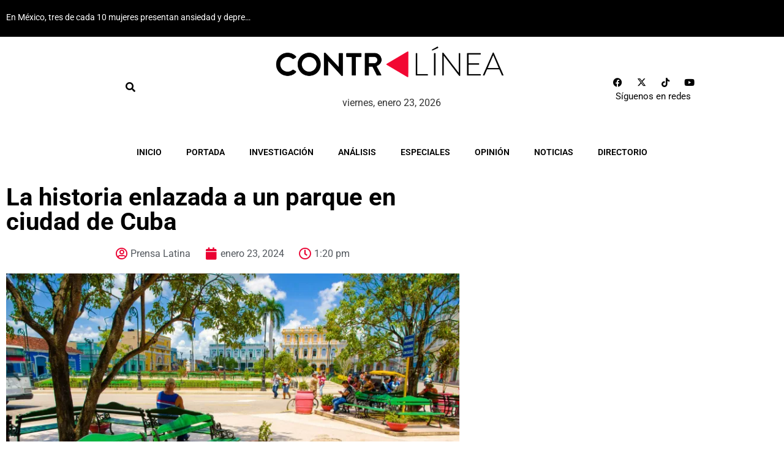

--- FILE ---
content_type: text/html; charset=UTF-8
request_url: https://contralinea.com.mx/interno/semana/la-historia-enlazada-a-un-parque-en-ciudad-de-cuba/
body_size: 28352
content:
<!doctype html>
<html lang="es">
<head>
	<meta charset="UTF-8">
	<meta name="viewport" content="width=device-width, initial-scale=1">
	<link rel="profile" href="https://gmpg.org/xfn/11">
	<meta name='robots' content='index, follow, max-image-preview:large, max-snippet:-1, max-video-preview:-1' />

	<!-- This site is optimized with the Yoast SEO Premium plugin v26.8 (Yoast SEO v26.8) - https://yoast.com/product/yoast-seo-premium-wordpress/ -->
	<title>La historia enlazada a un parque en ciudad de Cuba - Contralínea</title>
	<meta name="description" content="El parque Serafín Sánchez es considerada el área principal de la cuarta villa de Cuba, al ser un lugar de recreo y de variadas actividades" />
	<link rel="canonical" href="https://contralinea.com.mx/interno/semana/la-historia-enlazada-a-un-parque-en-ciudad-de-cuba/" />
	<meta property="og:locale" content="es_MX" />
	<meta property="og:type" content="article" />
	<meta property="og:title" content="La historia enlazada a un parque en ciudad de Cuba" />
	<meta property="og:description" content="El parque Serafín Sánchez es considerada el área principal de la cuarta villa de Cuba, al ser un lugar de recreo y de variadas actividades" />
	<meta property="og:url" content="https://contralinea.com.mx/interno/semana/la-historia-enlazada-a-un-parque-en-ciudad-de-cuba/" />
	<meta property="og:site_name" content="Contralínea" />
	<meta property="article:publisher" content="https://www.facebook.com/contralinea" />
	<meta property="article:published_time" content="2024-01-23T19:20:10+00:00" />
	<meta property="article:modified_time" content="2024-01-23T19:38:21+00:00" />
	<meta property="og:image" content="https://i0.wp.com/contralinea.com.mx/wp-content/uploads/2024/01/1.-123RF-4-scaled.jpg?fit=2560%2C1702&ssl=1" />
	<meta property="og:image:width" content="2560" />
	<meta property="og:image:height" content="1702" />
	<meta property="og:image:type" content="image/jpeg" />
	<meta name="author" content="Prensa Latina" />
	<meta name="twitter:card" content="summary_large_image" />
	<meta name="twitter:creator" content="@contralinea" />
	<meta name="twitter:site" content="@contralinea" />
	<script type="application/ld+json" class="yoast-schema-graph">{"@context":"https://schema.org","@graph":[{"@type":"Article","@id":"https://contralinea.com.mx/interno/semana/la-historia-enlazada-a-un-parque-en-ciudad-de-cuba/#article","isPartOf":{"@id":"https://contralinea.com.mx/interno/semana/la-historia-enlazada-a-un-parque-en-ciudad-de-cuba/"},"author":{"name":"Prensa Latina","@id":"https://contralinea.com.mx/#/schema/person/633d311bb332b77778ece6da234f0e4b"},"headline":"La historia enlazada a un parque en ciudad de Cuba","datePublished":"2024-01-23T19:20:10+00:00","dateModified":"2024-01-23T19:38:21+00:00","mainEntityOfPage":{"@id":"https://contralinea.com.mx/interno/semana/la-historia-enlazada-a-un-parque-en-ciudad-de-cuba/"},"wordCount":719,"commentCount":0,"publisher":{"@id":"https://contralinea.com.mx/#organization"},"image":{"@id":"https://contralinea.com.mx/interno/semana/la-historia-enlazada-a-un-parque-en-ciudad-de-cuba/#primaryimage"},"thumbnailUrl":"https://i0.wp.com/contralinea.com.mx/wp-content/uploads/2024/01/1.-123RF-4-scaled.jpg?fit=2560%2C1702&ssl=1","keywords":["Cuba","historia","Parque","Serafín Sánchez"],"articleSection":["Crónica","Especiales","Semana"],"inLanguage":"es","potentialAction":[{"@type":"CommentAction","name":"Comment","target":["https://contralinea.com.mx/interno/semana/la-historia-enlazada-a-un-parque-en-ciudad-de-cuba/#respond"]}]},{"@type":"WebPage","@id":"https://contralinea.com.mx/interno/semana/la-historia-enlazada-a-un-parque-en-ciudad-de-cuba/","url":"https://contralinea.com.mx/interno/semana/la-historia-enlazada-a-un-parque-en-ciudad-de-cuba/","name":"La historia enlazada a un parque en ciudad de Cuba - Contralínea","isPartOf":{"@id":"https://contralinea.com.mx/#website"},"primaryImageOfPage":{"@id":"https://contralinea.com.mx/interno/semana/la-historia-enlazada-a-un-parque-en-ciudad-de-cuba/#primaryimage"},"image":{"@id":"https://contralinea.com.mx/interno/semana/la-historia-enlazada-a-un-parque-en-ciudad-de-cuba/#primaryimage"},"thumbnailUrl":"https://i0.wp.com/contralinea.com.mx/wp-content/uploads/2024/01/1.-123RF-4-scaled.jpg?fit=2560%2C1702&ssl=1","datePublished":"2024-01-23T19:20:10+00:00","dateModified":"2024-01-23T19:38:21+00:00","description":"El parque Serafín Sánchez es considerada el área principal de la cuarta villa de Cuba, al ser un lugar de recreo y de variadas actividades","breadcrumb":{"@id":"https://contralinea.com.mx/interno/semana/la-historia-enlazada-a-un-parque-en-ciudad-de-cuba/#breadcrumb"},"inLanguage":"es","potentialAction":[{"@type":"ReadAction","target":["https://contralinea.com.mx/interno/semana/la-historia-enlazada-a-un-parque-en-ciudad-de-cuba/"]}]},{"@type":"ImageObject","inLanguage":"es","@id":"https://contralinea.com.mx/interno/semana/la-historia-enlazada-a-un-parque-en-ciudad-de-cuba/#primaryimage","url":"https://i0.wp.com/contralinea.com.mx/wp-content/uploads/2024/01/1.-123RF-4-scaled.jpg?fit=2560%2C1702&ssl=1","contentUrl":"https://i0.wp.com/contralinea.com.mx/wp-content/uploads/2024/01/1.-123RF-4-scaled.jpg?fit=2560%2C1702&ssl=1","width":2560,"height":1702,"caption":"FOTO: 123RF"},{"@type":"BreadcrumbList","@id":"https://contralinea.com.mx/interno/semana/la-historia-enlazada-a-un-parque-en-ciudad-de-cuba/#breadcrumb","itemListElement":[{"@type":"ListItem","position":1,"name":"Inicio","item":"https://contralinea.com.mx/"},{"@type":"ListItem","position":2,"name":"A-Interna","item":"https://contralinea.com.mx/categoria/interno/"},{"@type":"ListItem","position":3,"name":"Semana","item":"https://contralinea.com.mx/categoria/interno/semana/"},{"@type":"ListItem","position":4,"name":"La historia enlazada a un parque en ciudad de Cuba"}]},{"@type":"WebSite","@id":"https://contralinea.com.mx/#website","url":"https://contralinea.com.mx/","name":"Contralinea","description":"Periodismo de investigación","publisher":{"@id":"https://contralinea.com.mx/#organization"},"potentialAction":[{"@type":"SearchAction","target":{"@type":"EntryPoint","urlTemplate":"https://contralinea.com.mx/?s={search_term_string}"},"query-input":{"@type":"PropertyValueSpecification","valueRequired":true,"valueName":"search_term_string"}}],"inLanguage":"es"},{"@type":"Organization","@id":"https://contralinea.com.mx/#organization","name":"Contralínea","url":"https://contralinea.com.mx/","logo":{"@type":"ImageObject","inLanguage":"es","@id":"https://contralinea.com.mx/#/schema/logo/image/","url":"https://i0.wp.com/contralinea.com.mx/wp-content/uploads/2021/03/logo-contra.png?fit=1024%2C1024&ssl=1","contentUrl":"https://i0.wp.com/contralinea.com.mx/wp-content/uploads/2021/03/logo-contra.png?fit=1024%2C1024&ssl=1","width":1024,"height":1024,"caption":"Contralínea"},"image":{"@id":"https://contralinea.com.mx/#/schema/logo/image/"},"sameAs":["https://www.facebook.com/contralinea","https://x.com/contralinea","https://www.instagram.com/contralinea/","https://www.youtube.com/channel/UCWxc7nupgHS1IYdETizTKvA","https://whatsapp.com/channel/0029Vah6mNp1yT256WbIas0v"]},{"@type":"Person","@id":"https://contralinea.com.mx/#/schema/person/633d311bb332b77778ece6da234f0e4b","name":"Prensa Latina","image":{"@type":"ImageObject","inLanguage":"es","@id":"https://contralinea.com.mx/#/schema/person/image/","url":"https://secure.gravatar.com/avatar/857b67297eeb9e2d582a86e09af3d1758433e87de14723948bdbf55f13191d56?s=96&d=mm&r=g","contentUrl":"https://secure.gravatar.com/avatar/857b67297eeb9e2d582a86e09af3d1758433e87de14723948bdbf55f13191d56?s=96&d=mm&r=g","caption":"Prensa Latina"},"sameAs":["angry.marx"],"url":"https://contralinea.com.mx/author/prensalatina/"}]}</script>
	<!-- / Yoast SEO Premium plugin. -->


<link rel='dns-prefetch' href='//www.googletagmanager.com' />
<link rel='dns-prefetch' href='//stats.wp.com' />
<link rel='preconnect' href='//i0.wp.com' />
<link rel='preconnect' href='//c0.wp.com' />
<link rel="alternate" type="application/rss+xml" title="Contralínea &raquo; Feed" href="https://contralinea.com.mx/feed/" />
<link rel="alternate" title="oEmbed (JSON)" type="application/json+oembed" href="https://contralinea.com.mx/wp-json/oembed/1.0/embed?url=https%3A%2F%2Fcontralinea.com.mx%2Finterno%2Fsemana%2Fla-historia-enlazada-a-un-parque-en-ciudad-de-cuba%2F" />
<link rel="alternate" title="oEmbed (XML)" type="text/xml+oembed" href="https://contralinea.com.mx/wp-json/oembed/1.0/embed?url=https%3A%2F%2Fcontralinea.com.mx%2Finterno%2Fsemana%2Fla-historia-enlazada-a-un-parque-en-ciudad-de-cuba%2F&#038;format=xml" />
<style id='wp-img-auto-sizes-contain-inline-css'>
img:is([sizes=auto i],[sizes^="auto," i]){contain-intrinsic-size:3000px 1500px}
/*# sourceURL=wp-img-auto-sizes-contain-inline-css */
</style>
<link rel='stylesheet' id='sby_common_styles-css' href='https://contralinea.com.mx/wp-content/plugins/feeds-for-youtube/public/build/css/sb-youtube-common.css?ver=2.6.2' media='all' />
<link rel='stylesheet' id='sby_styles-css' href='https://contralinea.com.mx/wp-content/plugins/feeds-for-youtube/public/build/css/sb-youtube-free.css?ver=2.6.2' media='all' />
<style id='wp-emoji-styles-inline-css'>

	img.wp-smiley, img.emoji {
		display: inline !important;
		border: none !important;
		box-shadow: none !important;
		height: 1em !important;
		width: 1em !important;
		margin: 0 0.07em !important;
		vertical-align: -0.1em !important;
		background: none !important;
		padding: 0 !important;
	}
/*# sourceURL=wp-emoji-styles-inline-css */
</style>
<link rel='stylesheet' id='wp-block-library-css' href='https://c0.wp.com/c/6.9/wp-includes/css/dist/block-library/style.min.css' media='all' />
<link rel='stylesheet' id='mediaelement-css' href='https://c0.wp.com/c/6.9/wp-includes/js/mediaelement/mediaelementplayer-legacy.min.css' media='all' />
<link rel='stylesheet' id='wp-mediaelement-css' href='https://c0.wp.com/c/6.9/wp-includes/js/mediaelement/wp-mediaelement.min.css' media='all' />
<style id='jetpack-sharing-buttons-style-inline-css'>
.jetpack-sharing-buttons__services-list{display:flex;flex-direction:row;flex-wrap:wrap;gap:0;list-style-type:none;margin:5px;padding:0}.jetpack-sharing-buttons__services-list.has-small-icon-size{font-size:12px}.jetpack-sharing-buttons__services-list.has-normal-icon-size{font-size:16px}.jetpack-sharing-buttons__services-list.has-large-icon-size{font-size:24px}.jetpack-sharing-buttons__services-list.has-huge-icon-size{font-size:36px}@media print{.jetpack-sharing-buttons__services-list{display:none!important}}.editor-styles-wrapper .wp-block-jetpack-sharing-buttons{gap:0;padding-inline-start:0}ul.jetpack-sharing-buttons__services-list.has-background{padding:1.25em 2.375em}
/*# sourceURL=https://contralinea.com.mx/wp-content/plugins/jetpack/_inc/blocks/sharing-buttons/view.css */
</style>
<style id='global-styles-inline-css'>
:root{--wp--preset--aspect-ratio--square: 1;--wp--preset--aspect-ratio--4-3: 4/3;--wp--preset--aspect-ratio--3-4: 3/4;--wp--preset--aspect-ratio--3-2: 3/2;--wp--preset--aspect-ratio--2-3: 2/3;--wp--preset--aspect-ratio--16-9: 16/9;--wp--preset--aspect-ratio--9-16: 9/16;--wp--preset--color--black: #000000;--wp--preset--color--cyan-bluish-gray: #abb8c3;--wp--preset--color--white: #ffffff;--wp--preset--color--pale-pink: #f78da7;--wp--preset--color--vivid-red: #cf2e2e;--wp--preset--color--luminous-vivid-orange: #ff6900;--wp--preset--color--luminous-vivid-amber: #fcb900;--wp--preset--color--light-green-cyan: #7bdcb5;--wp--preset--color--vivid-green-cyan: #00d084;--wp--preset--color--pale-cyan-blue: #8ed1fc;--wp--preset--color--vivid-cyan-blue: #0693e3;--wp--preset--color--vivid-purple: #9b51e0;--wp--preset--gradient--vivid-cyan-blue-to-vivid-purple: linear-gradient(135deg,rgb(6,147,227) 0%,rgb(155,81,224) 100%);--wp--preset--gradient--light-green-cyan-to-vivid-green-cyan: linear-gradient(135deg,rgb(122,220,180) 0%,rgb(0,208,130) 100%);--wp--preset--gradient--luminous-vivid-amber-to-luminous-vivid-orange: linear-gradient(135deg,rgb(252,185,0) 0%,rgb(255,105,0) 100%);--wp--preset--gradient--luminous-vivid-orange-to-vivid-red: linear-gradient(135deg,rgb(255,105,0) 0%,rgb(207,46,46) 100%);--wp--preset--gradient--very-light-gray-to-cyan-bluish-gray: linear-gradient(135deg,rgb(238,238,238) 0%,rgb(169,184,195) 100%);--wp--preset--gradient--cool-to-warm-spectrum: linear-gradient(135deg,rgb(74,234,220) 0%,rgb(151,120,209) 20%,rgb(207,42,186) 40%,rgb(238,44,130) 60%,rgb(251,105,98) 80%,rgb(254,248,76) 100%);--wp--preset--gradient--blush-light-purple: linear-gradient(135deg,rgb(255,206,236) 0%,rgb(152,150,240) 100%);--wp--preset--gradient--blush-bordeaux: linear-gradient(135deg,rgb(254,205,165) 0%,rgb(254,45,45) 50%,rgb(107,0,62) 100%);--wp--preset--gradient--luminous-dusk: linear-gradient(135deg,rgb(255,203,112) 0%,rgb(199,81,192) 50%,rgb(65,88,208) 100%);--wp--preset--gradient--pale-ocean: linear-gradient(135deg,rgb(255,245,203) 0%,rgb(182,227,212) 50%,rgb(51,167,181) 100%);--wp--preset--gradient--electric-grass: linear-gradient(135deg,rgb(202,248,128) 0%,rgb(113,206,126) 100%);--wp--preset--gradient--midnight: linear-gradient(135deg,rgb(2,3,129) 0%,rgb(40,116,252) 100%);--wp--preset--font-size--small: 13px;--wp--preset--font-size--medium: 20px;--wp--preset--font-size--large: 36px;--wp--preset--font-size--x-large: 42px;--wp--preset--spacing--20: 0.44rem;--wp--preset--spacing--30: 0.67rem;--wp--preset--spacing--40: 1rem;--wp--preset--spacing--50: 1.5rem;--wp--preset--spacing--60: 2.25rem;--wp--preset--spacing--70: 3.38rem;--wp--preset--spacing--80: 5.06rem;--wp--preset--shadow--natural: 6px 6px 9px rgba(0, 0, 0, 0.2);--wp--preset--shadow--deep: 12px 12px 50px rgba(0, 0, 0, 0.4);--wp--preset--shadow--sharp: 6px 6px 0px rgba(0, 0, 0, 0.2);--wp--preset--shadow--outlined: 6px 6px 0px -3px rgb(255, 255, 255), 6px 6px rgb(0, 0, 0);--wp--preset--shadow--crisp: 6px 6px 0px rgb(0, 0, 0);}:root { --wp--style--global--content-size: 800px;--wp--style--global--wide-size: 1200px; }:where(body) { margin: 0; }.wp-site-blocks > .alignleft { float: left; margin-right: 2em; }.wp-site-blocks > .alignright { float: right; margin-left: 2em; }.wp-site-blocks > .aligncenter { justify-content: center; margin-left: auto; margin-right: auto; }:where(.wp-site-blocks) > * { margin-block-start: 24px; margin-block-end: 0; }:where(.wp-site-blocks) > :first-child { margin-block-start: 0; }:where(.wp-site-blocks) > :last-child { margin-block-end: 0; }:root { --wp--style--block-gap: 24px; }:root :where(.is-layout-flow) > :first-child{margin-block-start: 0;}:root :where(.is-layout-flow) > :last-child{margin-block-end: 0;}:root :where(.is-layout-flow) > *{margin-block-start: 24px;margin-block-end: 0;}:root :where(.is-layout-constrained) > :first-child{margin-block-start: 0;}:root :where(.is-layout-constrained) > :last-child{margin-block-end: 0;}:root :where(.is-layout-constrained) > *{margin-block-start: 24px;margin-block-end: 0;}:root :where(.is-layout-flex){gap: 24px;}:root :where(.is-layout-grid){gap: 24px;}.is-layout-flow > .alignleft{float: left;margin-inline-start: 0;margin-inline-end: 2em;}.is-layout-flow > .alignright{float: right;margin-inline-start: 2em;margin-inline-end: 0;}.is-layout-flow > .aligncenter{margin-left: auto !important;margin-right: auto !important;}.is-layout-constrained > .alignleft{float: left;margin-inline-start: 0;margin-inline-end: 2em;}.is-layout-constrained > .alignright{float: right;margin-inline-start: 2em;margin-inline-end: 0;}.is-layout-constrained > .aligncenter{margin-left: auto !important;margin-right: auto !important;}.is-layout-constrained > :where(:not(.alignleft):not(.alignright):not(.alignfull)){max-width: var(--wp--style--global--content-size);margin-left: auto !important;margin-right: auto !important;}.is-layout-constrained > .alignwide{max-width: var(--wp--style--global--wide-size);}body .is-layout-flex{display: flex;}.is-layout-flex{flex-wrap: wrap;align-items: center;}.is-layout-flex > :is(*, div){margin: 0;}body .is-layout-grid{display: grid;}.is-layout-grid > :is(*, div){margin: 0;}body{padding-top: 0px;padding-right: 0px;padding-bottom: 0px;padding-left: 0px;}a:where(:not(.wp-element-button)){text-decoration: underline;}:root :where(.wp-element-button, .wp-block-button__link){background-color: #32373c;border-width: 0;color: #fff;font-family: inherit;font-size: inherit;font-style: inherit;font-weight: inherit;letter-spacing: inherit;line-height: inherit;padding-top: calc(0.667em + 2px);padding-right: calc(1.333em + 2px);padding-bottom: calc(0.667em + 2px);padding-left: calc(1.333em + 2px);text-decoration: none;text-transform: inherit;}.has-black-color{color: var(--wp--preset--color--black) !important;}.has-cyan-bluish-gray-color{color: var(--wp--preset--color--cyan-bluish-gray) !important;}.has-white-color{color: var(--wp--preset--color--white) !important;}.has-pale-pink-color{color: var(--wp--preset--color--pale-pink) !important;}.has-vivid-red-color{color: var(--wp--preset--color--vivid-red) !important;}.has-luminous-vivid-orange-color{color: var(--wp--preset--color--luminous-vivid-orange) !important;}.has-luminous-vivid-amber-color{color: var(--wp--preset--color--luminous-vivid-amber) !important;}.has-light-green-cyan-color{color: var(--wp--preset--color--light-green-cyan) !important;}.has-vivid-green-cyan-color{color: var(--wp--preset--color--vivid-green-cyan) !important;}.has-pale-cyan-blue-color{color: var(--wp--preset--color--pale-cyan-blue) !important;}.has-vivid-cyan-blue-color{color: var(--wp--preset--color--vivid-cyan-blue) !important;}.has-vivid-purple-color{color: var(--wp--preset--color--vivid-purple) !important;}.has-black-background-color{background-color: var(--wp--preset--color--black) !important;}.has-cyan-bluish-gray-background-color{background-color: var(--wp--preset--color--cyan-bluish-gray) !important;}.has-white-background-color{background-color: var(--wp--preset--color--white) !important;}.has-pale-pink-background-color{background-color: var(--wp--preset--color--pale-pink) !important;}.has-vivid-red-background-color{background-color: var(--wp--preset--color--vivid-red) !important;}.has-luminous-vivid-orange-background-color{background-color: var(--wp--preset--color--luminous-vivid-orange) !important;}.has-luminous-vivid-amber-background-color{background-color: var(--wp--preset--color--luminous-vivid-amber) !important;}.has-light-green-cyan-background-color{background-color: var(--wp--preset--color--light-green-cyan) !important;}.has-vivid-green-cyan-background-color{background-color: var(--wp--preset--color--vivid-green-cyan) !important;}.has-pale-cyan-blue-background-color{background-color: var(--wp--preset--color--pale-cyan-blue) !important;}.has-vivid-cyan-blue-background-color{background-color: var(--wp--preset--color--vivid-cyan-blue) !important;}.has-vivid-purple-background-color{background-color: var(--wp--preset--color--vivid-purple) !important;}.has-black-border-color{border-color: var(--wp--preset--color--black) !important;}.has-cyan-bluish-gray-border-color{border-color: var(--wp--preset--color--cyan-bluish-gray) !important;}.has-white-border-color{border-color: var(--wp--preset--color--white) !important;}.has-pale-pink-border-color{border-color: var(--wp--preset--color--pale-pink) !important;}.has-vivid-red-border-color{border-color: var(--wp--preset--color--vivid-red) !important;}.has-luminous-vivid-orange-border-color{border-color: var(--wp--preset--color--luminous-vivid-orange) !important;}.has-luminous-vivid-amber-border-color{border-color: var(--wp--preset--color--luminous-vivid-amber) !important;}.has-light-green-cyan-border-color{border-color: var(--wp--preset--color--light-green-cyan) !important;}.has-vivid-green-cyan-border-color{border-color: var(--wp--preset--color--vivid-green-cyan) !important;}.has-pale-cyan-blue-border-color{border-color: var(--wp--preset--color--pale-cyan-blue) !important;}.has-vivid-cyan-blue-border-color{border-color: var(--wp--preset--color--vivid-cyan-blue) !important;}.has-vivid-purple-border-color{border-color: var(--wp--preset--color--vivid-purple) !important;}.has-vivid-cyan-blue-to-vivid-purple-gradient-background{background: var(--wp--preset--gradient--vivid-cyan-blue-to-vivid-purple) !important;}.has-light-green-cyan-to-vivid-green-cyan-gradient-background{background: var(--wp--preset--gradient--light-green-cyan-to-vivid-green-cyan) !important;}.has-luminous-vivid-amber-to-luminous-vivid-orange-gradient-background{background: var(--wp--preset--gradient--luminous-vivid-amber-to-luminous-vivid-orange) !important;}.has-luminous-vivid-orange-to-vivid-red-gradient-background{background: var(--wp--preset--gradient--luminous-vivid-orange-to-vivid-red) !important;}.has-very-light-gray-to-cyan-bluish-gray-gradient-background{background: var(--wp--preset--gradient--very-light-gray-to-cyan-bluish-gray) !important;}.has-cool-to-warm-spectrum-gradient-background{background: var(--wp--preset--gradient--cool-to-warm-spectrum) !important;}.has-blush-light-purple-gradient-background{background: var(--wp--preset--gradient--blush-light-purple) !important;}.has-blush-bordeaux-gradient-background{background: var(--wp--preset--gradient--blush-bordeaux) !important;}.has-luminous-dusk-gradient-background{background: var(--wp--preset--gradient--luminous-dusk) !important;}.has-pale-ocean-gradient-background{background: var(--wp--preset--gradient--pale-ocean) !important;}.has-electric-grass-gradient-background{background: var(--wp--preset--gradient--electric-grass) !important;}.has-midnight-gradient-background{background: var(--wp--preset--gradient--midnight) !important;}.has-small-font-size{font-size: var(--wp--preset--font-size--small) !important;}.has-medium-font-size{font-size: var(--wp--preset--font-size--medium) !important;}.has-large-font-size{font-size: var(--wp--preset--font-size--large) !important;}.has-x-large-font-size{font-size: var(--wp--preset--font-size--x-large) !important;}
:root :where(.wp-block-pullquote){font-size: 1.5em;line-height: 1.6;}
/*# sourceURL=global-styles-inline-css */
</style>
<link rel='stylesheet' id='wptu-front-style-css' href='https://contralinea.com.mx/wp-content/plugins/ticker-ultimate/assets/css/wptu-front.css?ver=1.7.6' media='all' />
<link rel='stylesheet' id='ye_dynamic-css' href='https://contralinea.com.mx/wp-content/plugins/youtube-embed/css/main.min.css?ver=5.4' media='all' />
<link rel='stylesheet' id='hello-elementor-css' href='https://contralinea.com.mx/wp-content/themes/hello-elementor/assets/css/reset.css?ver=3.4.6' media='all' />
<link rel='stylesheet' id='hello-elementor-theme-style-css' href='https://contralinea.com.mx/wp-content/themes/hello-elementor/assets/css/theme.css?ver=3.4.6' media='all' />
<link rel='stylesheet' id='hello-elementor-header-footer-css' href='https://contralinea.com.mx/wp-content/themes/hello-elementor/assets/css/header-footer.css?ver=3.4.6' media='all' />
<link rel='stylesheet' id='dflip-style-css' href='https://contralinea.com.mx/wp-content/plugins/3d-flipbook-dflip-lite/assets/css/dflip.min.css?ver=2.4.20' media='all' />
<link rel='stylesheet' id='elementor-frontend-css' href='https://contralinea.com.mx/wp-content/plugins/elementor/assets/css/frontend.min.css?ver=3.34.2' media='all' />
<link rel='stylesheet' id='widget-social-icons-css' href='https://contralinea.com.mx/wp-content/plugins/elementor/assets/css/widget-social-icons.min.css?ver=3.34.2' media='all' />
<link rel='stylesheet' id='e-apple-webkit-css' href='https://contralinea.com.mx/wp-content/plugins/elementor/assets/css/conditionals/apple-webkit.min.css?ver=3.34.2' media='all' />
<link rel='stylesheet' id='widget-image-css' href='https://contralinea.com.mx/wp-content/plugins/elementor/assets/css/widget-image.min.css?ver=3.34.2' media='all' />
<link rel='stylesheet' id='widget-heading-css' href='https://contralinea.com.mx/wp-content/plugins/elementor/assets/css/widget-heading.min.css?ver=3.34.2' media='all' />
<link rel='stylesheet' id='e-sticky-css' href='https://contralinea.com.mx/wp-content/plugins/elementor-pro/assets/css/modules/sticky.min.css?ver=3.34.2' media='all' />
<link rel='stylesheet' id='widget-nav-menu-css' href='https://contralinea.com.mx/wp-content/plugins/elementor-pro/assets/css/widget-nav-menu.min.css?ver=3.34.2' media='all' />
<link rel='stylesheet' id='widget-spacer-css' href='https://contralinea.com.mx/wp-content/plugins/elementor/assets/css/widget-spacer.min.css?ver=3.34.2' media='all' />
<link rel='stylesheet' id='widget-post-info-css' href='https://contralinea.com.mx/wp-content/plugins/elementor-pro/assets/css/widget-post-info.min.css?ver=3.34.2' media='all' />
<link rel='stylesheet' id='widget-icon-list-css' href='https://contralinea.com.mx/wp-content/plugins/elementor/assets/css/widget-icon-list.min.css?ver=3.34.2' media='all' />
<link rel='stylesheet' id='elementor-icons-shared-0-css' href='https://contralinea.com.mx/wp-content/plugins/elementor/assets/lib/font-awesome/css/fontawesome.min.css?ver=5.15.3' media='all' />
<link rel='stylesheet' id='elementor-icons-fa-regular-css' href='https://contralinea.com.mx/wp-content/plugins/elementor/assets/lib/font-awesome/css/regular.min.css?ver=5.15.3' media='all' />
<link rel='stylesheet' id='elementor-icons-fa-solid-css' href='https://contralinea.com.mx/wp-content/plugins/elementor/assets/lib/font-awesome/css/solid.min.css?ver=5.15.3' media='all' />
<link rel='stylesheet' id='widget-posts-css' href='https://contralinea.com.mx/wp-content/plugins/elementor-pro/assets/css/widget-posts.min.css?ver=3.34.2' media='all' />
<link rel='stylesheet' id='swiper-css' href='https://contralinea.com.mx/wp-content/plugins/elementor/assets/lib/swiper/v8/css/swiper.min.css?ver=8.4.5' media='all' />
<link rel='stylesheet' id='e-swiper-css' href='https://contralinea.com.mx/wp-content/plugins/elementor/assets/css/conditionals/e-swiper.min.css?ver=3.34.2' media='all' />
<link rel='stylesheet' id='widget-image-carousel-css' href='https://contralinea.com.mx/wp-content/plugins/elementor/assets/css/widget-image-carousel.min.css?ver=3.34.2' media='all' />
<link rel='stylesheet' id='widget-search-form-css' href='https://contralinea.com.mx/wp-content/plugins/elementor-pro/assets/css/widget-search-form.min.css?ver=3.34.2' media='all' />
<link rel='stylesheet' id='e-popup-css' href='https://contralinea.com.mx/wp-content/plugins/elementor-pro/assets/css/conditionals/popup.min.css?ver=3.34.2' media='all' />
<link rel='stylesheet' id='elementor-icons-css' href='https://contralinea.com.mx/wp-content/plugins/elementor/assets/lib/eicons/css/elementor-icons.min.css?ver=5.46.0' media='all' />
<link rel='stylesheet' id='elementor-post-170002-css' href='https://contralinea.com.mx/wp-content/uploads/elementor/css/post-170002.css?ver=1769200396' media='all' />
<link rel='stylesheet' id='sby-common-styles-css' href='https://contralinea.com.mx/wp-content/plugins/feeds-for-youtube/css/https://contralinea.com.mx/wp-content/plugins/feeds-for-youtube/public/build/css/sb-youtube-common.css?ver=2.6.2' media='all' />
<link rel='stylesheet' id='sby-styles-css' href='https://contralinea.com.mx/wp-content/plugins/feeds-for-youtube/css/https://contralinea.com.mx/wp-content/plugins/feeds-for-youtube/public/build/css/sb-youtube-free.css?ver=2.6.2' media='all' />
<link rel='stylesheet' id='elementor-post-171835-css' href='https://contralinea.com.mx/wp-content/uploads/elementor/css/post-171835.css?ver=1769200396' media='all' />
<link rel='stylesheet' id='elementor-post-171846-css' href='https://contralinea.com.mx/wp-content/uploads/elementor/css/post-171846.css?ver=1769200396' media='all' />
<link rel='stylesheet' id='elementor-post-193173-css' href='https://contralinea.com.mx/wp-content/uploads/elementor/css/post-193173.css?ver=1769200396' media='all' />
<link rel='stylesheet' id='elementor-post-162336-css' href='https://contralinea.com.mx/wp-content/uploads/elementor/css/post-162336.css?ver=1769200396' media='all' />
<link rel='stylesheet' id='elementor-gf-local-roboto-css' href='https://contralinea.com.mx/wp-content/uploads/elementor/google-fonts/css/roboto.css?ver=1755143059' media='all' />
<link rel='stylesheet' id='elementor-gf-local-robotoslab-css' href='https://contralinea.com.mx/wp-content/uploads/elementor/google-fonts/css/robotoslab.css?ver=1755143062' media='all' />
<link rel='stylesheet' id='elementor-gf-local-lato-css' href='https://contralinea.com.mx/wp-content/uploads/elementor/google-fonts/css/lato.css?ver=1755143062' media='all' />
<link rel='stylesheet' id='elementor-gf-local-crimsontext-css' href='https://contralinea.com.mx/wp-content/uploads/elementor/google-fonts/css/crimsontext.css?ver=1755143064' media='all' />
<link rel='stylesheet' id='elementor-gf-chivo-css' href='https://fonts.googleapis.com/css?family=Chivo:100,100italic,200,200italic,300,300italic,400,400italic,500,500italic,600,600italic,700,700italic,800,800italic,900,900italic&#038;display=auto' media='all' />
<link rel='stylesheet' id='elementor-icons-fa-brands-css' href='https://contralinea.com.mx/wp-content/plugins/elementor/assets/lib/font-awesome/css/brands.min.css?ver=5.15.3' media='all' />
<script src="https://c0.wp.com/c/6.9/wp-includes/js/jquery/jquery.min.js" id="jquery-core-js"></script>
<script src="https://c0.wp.com/c/6.9/wp-includes/js/jquery/jquery-migrate.min.js" id="jquery-migrate-js"></script>
<script id="fullworks-anti-spam-front-logged-out-js-extra">
var FullworksAntiSpamFELO = {"form_selectors":"#commentform, #comments-form,.comment-form, .wpd_comm_form, form.contact-form .grunion-field-wrap","ajax_url":"https://contralinea.com.mx/wp-admin/admin-ajax.php"};
//# sourceURL=fullworks-anti-spam-front-logged-out-js-extra
</script>
<script src="https://contralinea.com.mx/wp-content/plugins/fullworks-anti-spam/frontend/js/frontend.js?ver=2.6.1.429" id="fullworks-anti-spam-front-logged-out-js"></script>

<!-- Google tag (gtag.js) snippet added by Site Kit -->
<!-- Fragmento de código de Google Analytics añadido por Site Kit -->
<script src="https://www.googletagmanager.com/gtag/js?id=G-C5PWHHH7WD" id="google_gtagjs-js" async></script>
<script id="google_gtagjs-js-after">
window.dataLayer = window.dataLayer || [];function gtag(){dataLayer.push(arguments);}
gtag("set","linker",{"domains":["contralinea.com.mx"]});
gtag("js", new Date());
gtag("set", "developer_id.dZTNiMT", true);
gtag("config", "G-C5PWHHH7WD");
 window._googlesitekit = window._googlesitekit || {}; window._googlesitekit.throttledEvents = []; window._googlesitekit.gtagEvent = (name, data) => { var key = JSON.stringify( { name, data } ); if ( !! window._googlesitekit.throttledEvents[ key ] ) { return; } window._googlesitekit.throttledEvents[ key ] = true; setTimeout( () => { delete window._googlesitekit.throttledEvents[ key ]; }, 5 ); gtag( "event", name, { ...data, event_source: "site-kit" } ); }; 
//# sourceURL=google_gtagjs-js-after
</script>
<link rel="https://api.w.org/" href="https://contralinea.com.mx/wp-json/" /><link rel="alternate" title="JSON" type="application/json" href="https://contralinea.com.mx/wp-json/wp/v2/posts/211563" /><link rel="EditURI" type="application/rsd+xml" title="RSD" href="https://contralinea.com.mx/xmlrpc.php?rsd" />
<meta name="generator" content="WordPress 6.9" />
<link rel='shortlink' href='https://contralinea.com.mx/?p=211563' />
<meta name="generator" content="Site Kit by Google 1.170.0" /><meta name="mpu-version" content="1.2.8" />	<style>img#wpstats{display:none}</style>
		
		<script>
		(function(h,o,t,j,a,r){
			h.hj=h.hj||function(){(h.hj.q=h.hj.q||[]).push(arguments)};
			h._hjSettings={hjid:3334564,hjsv:5};
			a=o.getElementsByTagName('head')[0];
			r=o.createElement('script');r.async=1;
			r.src=t+h._hjSettings.hjid+j+h._hjSettings.hjsv;
			a.appendChild(r);
		})(window,document,'//static.hotjar.com/c/hotjar-','.js?sv=');
		</script>
		<meta name="generator" content="Elementor 3.34.2; features: additional_custom_breakpoints; settings: css_print_method-external, google_font-enabled, font_display-auto">
<script data-ad-client="ca-pub-2305190507296082" async src="https://pagead2.googlesyndication.com/pagead/js/adsbygoogle.js"></script>
<!-- Google Tag Manager -->
<script>(function(w,d,s,l,i){w[l]=w[l]||[];w[l].push({'gtm.start':
new Date().getTime(),event:'gtm.js'});var f=d.getElementsByTagName(s)[0],
j=d.createElement(s),dl=l!='dataLayer'?'&l='+l:'';j.async=true;j.src=
'https://www.googletagmanager.com/gtm.js?id='+i+dl;f.parentNode.insertBefore(j,f);
})(window,document,'script','dataLayer','GTM-MXJMMQK');</script>
<!-- End Google Tag Manager -->

<script async custom-element="amp-auto-ads"
        src="https://cdn.ampproject.org/v0/amp-auto-ads-0.1.js">
</script>
<!-- Google Tag Manager (noscript) -->
<noscript><iframe src="https://www.googletagmanager.com/ns.html?id=GTM-MXJMMQK"
height="0" width="0" style="display:none;visibility:hidden"></iframe></noscript>
<!-- End Google Tag Manager (noscript) -->
<script>
function authorToTop() {
  const posted_by = document.getElementsByClassName("posted-by");
  const header =  document.getElementsByClassName("entry-header");
  //console.log('it works', posted_by[0], header[0]);

  if( !posted_by.length ){
    return 0;
  }

  const date = posted_by[0].innerHTML.split('Publicada el')[1].split("Por")[0];
  const days = date.split('</time>')[0].split('>')[1].split(',');

  const full_date = days[0].split(' ')[1] + ' ' + days[0].split(' ')[0] + days[1];

  const fixText = posted_by[0].innerHTML.split('Publicada el')[0] + posted_by[0].innerHTML.split('Publicada el')[1].split('Por')[0] + posted_by[0].innerHTML.split('Publicada el')[1].split('Por')[1];
  //console.log('Other half:', posted_by[0].innerHTML.split('Publicada el')[1]);

  var html = header[0].innerHTML.split('</h1>')[0] + '</h1><div class="posted-by">' + fixText + '</div>' + header[0].innerHTML.split('</h1>')[1];
  header[0].innerHTML = html;

  const pa = document.getElementsByClassName("entry-date");
  //console.log('pa: ', pa);
  pa[0].innerHTML = full_date;
}

function resizeAdsFromAdSrv() {
    const firstAd = document.getElementById('first_adsrv');
    console.log('First Ad', firstAd);
}

setTimeout(function(){
    resizeAdsFromAdSrv();



}, 3500);

</script>
			<style>
				.e-con.e-parent:nth-of-type(n+4):not(.e-lazyloaded):not(.e-no-lazyload),
				.e-con.e-parent:nth-of-type(n+4):not(.e-lazyloaded):not(.e-no-lazyload) * {
					background-image: none !important;
				}
				@media screen and (max-height: 1024px) {
					.e-con.e-parent:nth-of-type(n+3):not(.e-lazyloaded):not(.e-no-lazyload),
					.e-con.e-parent:nth-of-type(n+3):not(.e-lazyloaded):not(.e-no-lazyload) * {
						background-image: none !important;
					}
				}
				@media screen and (max-height: 640px) {
					.e-con.e-parent:nth-of-type(n+2):not(.e-lazyloaded):not(.e-no-lazyload),
					.e-con.e-parent:nth-of-type(n+2):not(.e-lazyloaded):not(.e-no-lazyload) * {
						background-image: none !important;
					}
				}
			</style>
			<link rel="icon" href="https://i0.wp.com/contralinea.com.mx/wp-content/uploads/2021/03/logo-contra.png?fit=32%2C32&#038;ssl=1" sizes="32x32" />
<link rel="icon" href="https://i0.wp.com/contralinea.com.mx/wp-content/uploads/2021/03/logo-contra.png?fit=192%2C192&#038;ssl=1" sizes="192x192" />
<link rel="apple-touch-icon" href="https://i0.wp.com/contralinea.com.mx/wp-content/uploads/2021/03/logo-contra.png?fit=180%2C180&#038;ssl=1" />
<meta name="msapplication-TileImage" content="https://i0.wp.com/contralinea.com.mx/wp-content/uploads/2021/03/logo-contra.png?fit=270%2C270&#038;ssl=1" />
</head>
<body class="wp-singular post-template-default single single-post postid-211563 single-format-standard wp-custom-logo wp-embed-responsive wp-theme-hello-elementor hello-elementor-default elementor-default elementor-kit-170002 elementor-page-193173">

<style>
	
	.vertical-text-aligned .elementor-post__text {
	margin: auto;
	text-align: left;
	padding-top: auto !important;
	padding-bottom: auto !important;
	padding-left: 46px !important;
	padding-right: 46px !important;
}

.vertical-text-aligned .elementor-post__text .elementor-post__title{
	font-size: 38px !important;
	font-family: "Crimson Text", Sans-serif !important;
	font-weight: 600 !important;
}

.vertical-text-aligned .elementor-post__text .elementor-post__meta-data{
	font-family: "Lato", Sans-serif !important;
	font-size: 16px !important;
	font-weight: 400 !important;
	color: #ffd817 !important;
}

.vertical-text-aligned .elementor-post__text .elementor-post__excerpt{
	font-family: "Lato", Sans-serif !important;
	font-size: 16px !important;
	font-weight: 400 !important;
}
	
	.single-post  p {
	padding-bottom:10px;	
	}
	
	.single-post a, .single-post a span {
		color:red;		
	}
	
.comment-meta{
background-color:#ffffff;
}

	a.wptu-ticker-news, a.wptu-ticker-news:hover,a.wptu-ticker-news:active,a.ab-item{
		background-color:#000!important;
		
	}

 
	a:visited{
		background-color:rgba(0,0,0,0)!important;
	}


#autor_col {
	height: 700px;
	margin-bottom: 50px;
}

@media screen and (max-width: 769px) {
  #autor_col {
		min-height: 1050px;
	}
	
	.elementor-author-box {
		width: 100% !important;
	}
	
	#autor_col .elementor-author-box__avatar img {
		display: block;
		margin-left: auto;
		margin-right: auto;
		width: 100px;
	}
}

@media screen and (max-width: 480px) {
	#autor_col {
		min-height: 1320px;
	}
}

.sg-popup-content img{
	max-width: 100%;
}
/** Ad 0 */
#ads_zone_top {	
	display: none;
}
 
#main-covid-post .elementor-post__thumbnail img{
	max-width: 100% !important;
}

.elementor-39 .elementor-element.elementor-element-0db06bc > .elementor-widget-container {
		margin: 0;
    padding: 0 !important;	
}



#bg_opinion .elementor-column-gap-default>.elementor-column>.elementor-element-populated {
	padding: 0;
}

#bg_opinion {
	background: #087E82;	
}

#bg_opinion .elementor-post__thumbnail img {
	max-width: 100% !important;
}

#bg_opinion .elementor-post__thumbnail .elementor-post__meta-data, .elementor-129 .elementor-element.elementor-element-c9042a3 .elementor-post__meta-data {
    color: #FFD61A !important;
}

#portadas_responsive .elementor-post__thumbnail{
	height: 380px; 
}

#portadas_responsive .elementor-post__thumbnail img {
	max-height: 100%;
}

.elementor-123 .elementor-element.elementor-element-bdb57af .elementor-post__text,
.elementor-125 .elementor-element.elementor-element-4f04d97 .elementor-post__text,
.elementor-127 .elementor-element.elementor-element-5162554 .elementor-post__text,
.elementor-133 .elementor-element.elementor-element-519fc04 .elementor-post__text {
	padding: 0;
}

.elementor-post__text .elementor-post__meta-data {
	color: #FFD61A;
	font-family: "Crimson Text", Sans-serif;
	font-size: 16px;
	font-weight: 400;
	text-transform: uppercase;
}

#video_pub {
	max-width: 480px;
	max-height: 250px;
	margin-left:auto;
	margin-right:auto;
}

.top_header {
	color: #ffffff !important;
	font-family: "Crimson Text", Sans-serif;
	font-weight: 600;
	text-transform: uppercase;
	padding: 20px 0px 20px 0px;
  background-color: #F20732 !important;
}

.top_header h3.elementor-heading-title {
	color: #ffffff !important; 
	font-family: "Crimson Text", Sans-serif;
	text-align: center;
	font-size: 32px !important;
}

.embed-podcast-ltr-1foay6l{
	background-color: #000000 !important;	
}

.elementor-element-c931cc1 .elementor-widget-container{
	padding: 0px !important;
}

.elementor-element-370fea1 {
	overflow-y: scroll;
	height: 600px;
}

#main_date {
	margin-top: -20px;	
}

#noticias_banner img{
	width: 100%;
	max-width: 100% !important;
}

#cintillo_top .wptu-ticker-wrp {
	padding-top: 10px;
	padding-bottom: 3px;
	background-color: #000000 !important;
}

#cintillo_top .wpos-controls {
	display: none;
}
/*
 * *
 * ADS
 * */
#ads_0,
#ads_1,
#ads_2,
#ads_3,
#ads_4,
#ads_5,
#ads_6,
#ads_7,
#ads_8,
#ads_9,
#ads_10,
#ads_11{
	margin-left: auto;
	margin-right: auto;	
	max-width: 100%;
}

/** 728x90 */
#ads_0,
#ads_1,
#ads_3,
#ads_5,
#ads_8{
	width: 728px;
	height: 90px;
}


/** 528x90 */
#ads_2,
#ads_4,
#ads_6,
#ads_5,
#ads_9{
	width: 528px;
	height: 90px;
}


/** 300x300 */
#ads_7{
	width: 300px;
	height: 300px;
}

/** 250x750 */
#ads_10, #ads_11{
	width: 250px;
	height: 750px;
}

#ads_11 {
	position: absolute !important;
	right: -250px !important;
	max-width: 100%;
}

#ads_zone_top {
	*width: 90px;
	*height: 1160px;
	max-width: 100%;
	*max-width: 1160px !important;
	max-height: 90px !important;
	margin-left: auto;
	margin-right: auto;
}

#ads_zone_mid {
	width: 940px;
	height: 90px;
	max-width: 100%;
	*max-width: 940px !important;
	max-height: 90px !important;
	margin-left: auto;
	margin-right: auto;
}

#adz_zone_mid2 {
	width: 528px;
	height: 200px;
	max-width: 100%;
	*max-width: 528px !important;
	max-height: 200px !important;
	margin-left: auto;
	margin-right: auto;
}

#ads_zone_mid3 {
	width: 728px;
	height: 90px;
	max-width: 100%;
	*max-width: 728px !important;
	max-height: 90px !important;
	margin-left: auto;
	margin-right: auto;
}

#ads_zone_300 {
	width: 300px;
	height: 300px;
	max-width: 100%;
	*max-width: 250px !important;
	max-height: 750px !important;
	margin-left: auto;
	margin-right: auto;
}

#ads_zone_3002 {
	max-width: 100%;
	height: 300px;
	max-height: 300px !important;
	margin-left: auto;
	margin-right: auto;
}

#ads_zone_right {
	width: 250px;
	*height: 250px;
	max-width: 100%;
	*max-width: 300px !important;
	max-height: 250px !important;
	margin-left: auto;
	margin-right: auto;	
	position: absolute;
	*float: right;
	left: 500px;
	*right: -600px;
}

#ads_3 {
	height: 300px;
	margin-bottom: 25px;
}


/**
 * FOOTER
 * */
footer{
	padding-top: 50px;
	padding-bottom: 50px;
	background-color: #000;
	font-family: "Crimson Text", Sans-serif !important;
}


.post-template-default footer.entry-footer {
	background: transparent;
}

/** Página de Análisis */
.page-template.page-id-125 section.elementor-element-365a6c9 .elementor-post {
	padding: 25px;
}

.elementor-element-fb4521f {
	width: 450px;
	height: auto;
}

.page-template.page-id-125 h3.elementor-post__title{
	font-family: "Crimson Text", Sans-serif !important;
}

.page-template.page-id-125 h2.elementor-heading-title {
	font-family: "Crimson Text", Sans-serif !important;
}

footer a.elementor-icon.elementor-social-icon {
	background: transparent;
	font-size: 24px;
}

footer h5{
	color: #F9D101 !important;
	font-family: "Crimson Text", Sans-serif;
	font-weight: 600 !important;
}

footer p{
	text-align: center;
	color: #ffffff !important;
	font-family: "Crimson Text", Sans-serif;
	font-weight: 400 !important;
}

footer h6{
	color: #ffffff !important;
	font-family: "Crimson Text", Sans-serif !important;
	font-weight: 600 !important;
}

footer .elementor-widget-social-icons .elementor-grid {
	grid-template-columns: 5 !important;
}

/**
 * Termina footer
 */
body.post-template-default.single h1.entry-title {
	font-size: 52px;
}

#main_home_post h3.elementor-post__title {
	margin-bottom: 20px;
	text-align: left;
}

#most_read {
	overflow-y: scroll;
	height: 400px;
}

#logo_footer img{
	max-width: 150px !important;
}

ul > li.menu-item-148 {
	background: #FED538;
}
 

.elementor-39 .elementor-element.elementor-element-bfad4be .elementor-main-swiper .swiper-slide {
	background-color: #ffffff;
	box-shadow: 1px 2px 4px 1px #cccccc;
	margin-bottom: 10px;
	padding-bottom: 25px !important;
}
 

.elementor-element-994fcad .elementor-post__thumbnail img{
	width: 600px;
	height: 781;
	max-width: 90% !important;
}

body {
	background: #ffffff;
}

#reportaje_multimedia img {
	z-index: -1;	
	min-height: 100% !important;
	width: auto !important;
}

#reportaje_multimedia .elementor-post__text {
	margin-top: -750px;
	z-index: 99999;
	padding-left: 80px;
	width: 450px;
	text-align: justify;
	margin-bottom: 250px;
}

#main_home_post .elementor-post__thumbnail img,
#reportaje_multimedia .elementor-post__thumbnail img {
	height: 100% !important;
	*width: auto !important;
}

 
#top_main_slider ol.pt-cv-carousel-indicators,
#top_main_slider .carousel-control,
#top_main_slider .pt-cv-content a.btn{
	display: none;
}

#top_main_slider p.pt-cv-title a {
	color: #FFD719; 
	float: left; 
	margin-right: 25px;
}

#top_main_slider .pt-cv-content {
	color: #FFFFFF;
}

#top_main_slider .pt-cv-view .pt-cv-title {
	margin-bottom: 0px;
}
	
	.wpos-ticker-news:hover{
		color:white!important;
	}
	
	
	.sgpb-popup-close-button-1{
		left:50%;
    width: 40px !important;
    height: 40px !important;
	}
</style>

<a class="skip-link screen-reader-text" href="#content">Ir al contenido</a>

		<header data-elementor-type="header" data-elementor-id="171835" class="elementor elementor-171835 elementor-location-header" data-elementor-post-type="elementor_library">
					<section class="elementor-section elementor-top-section elementor-element elementor-element-940dc5a elementor-section-full_width elementor-section-stretched elementor-section-height-default elementor-section-height-default" data-id="940dc5a" data-element_type="section" data-settings="{&quot;stretch_section&quot;:&quot;section-stretched&quot;}">
						<div class="elementor-container elementor-column-gap-no">
					<div class="elementor-column elementor-col-100 elementor-top-column elementor-element elementor-element-6b88635" data-id="6b88635" data-element_type="column" data-settings="{&quot;background_background&quot;:&quot;classic&quot;}">
			<div class="elementor-widget-wrap elementor-element-populated">
						<section class="elementor-section elementor-inner-section elementor-element elementor-element-435d8f7 elementor-section-full_width elementor-section-height-default elementor-section-height-default" data-id="435d8f7" data-element_type="section" data-settings="{&quot;background_background&quot;:&quot;classic&quot;}">
						<div class="elementor-container elementor-column-gap-no">
					<div class="elementor-column elementor-col-100 elementor-inner-column elementor-element elementor-element-75559cb" data-id="75559cb" data-element_type="column" data-settings="{&quot;background_background&quot;:&quot;classic&quot;}">
			<div class="elementor-widget-wrap elementor-element-populated">
						<div class="elementor-element elementor-element-f289fa6 elementor-widget elementor-widget-shortcode" data-id="f289fa6" data-element_type="widget" id="cintillo_top" data-widget_type="shortcode.default">
				<div class="elementor-widget-container">
							<div class="elementor-shortcode">
	<style type="text/css">
		#wptu-ticker-style-1 {border-color: transparent;}
		#wptu-ticker-style-1 .wptu-style-label {background-color: transparent;}
		#wptu-ticker-style-1 .wptu-style-label-title {color: #fff;}
		#wptu-ticker-style-1 .wptu-style-label > span {border-color: transparent transparent transparent transparent;}
		#wptu-ticker-style-1.wpos-direction-rtl .wptu-style-label > span {border-color: transparent transparent transparent transparent;}
		#wptu-ticker-style-1 .wptu-style-news a:hover {color: transparent;}
		#wptu-ticker-style-1 .wptu-style-news a {color: #fff;}
	</style>

	<div class="wptu-ticker-wrp wptu-news-ticker wpos-news-ticker wptu-clearfix wpos-bordernone " id="wptu-ticker-style-1" data-conf="{&quot;effect&quot;:&quot;typography&quot;,&quot;fontstyle&quot;:&quot;normal&quot;,&quot;autoplay&quot;:&quot;true&quot;,&quot;timer&quot;:&quot;5000&quot;,&quot;border&quot;:0}">

		
		<div class="wpos-controls wptu-style-controls">
			<div class="wpos-icons wptu-arrows">
				<span class="wpos-arrow wpos-prev"></span>
			</div>
			<div class="wpos-icons wptu-arrows">
				<span class="wpos-arrow wpos-next"></span>
			</div>
		</div>

		<div class="wpos-news wptu-style-news">
			<ul>
									<li>
													<a class="wptu-ticker-news wpos-ticker-news" href="https://contralinea.com.mx/interno/semana/capacitacion-de-seguridad-en-eu-no-viola-la-soberania-garcia-harfuch/" target="_self">Capacitación de seguridad en EU no viola la soberanía: García Harfuch</a>
											</li>
									<li>
													<a class="wptu-ticker-news wpos-ticker-news" href="https://contralinea.com.mx/interno/semana/en-mexico-tres-de-cada-10-mujeres-presentan-ansiedad-y-depresion-perinatal/" target="_self">En México, tres de cada 10 mujeres presentan ansiedad y depresión perinatal</a>
											</li>
									<li>
													<a class="wptu-ticker-news wpos-ticker-news" href="https://contralinea.com.mx/interno/semana/plan-de-reconstruccion-en-puebla-contempla-obras-hidraulicas-y-de-viviendas-en-zonas-de-riesgo/" target="_self">Plan de Reconstrucción en Puebla contempla obras hidráulicas y de viviendas en zonas de riesgo</a>
											</li>
									<li>
													<a class="wptu-ticker-news wpos-ticker-news" href="https://contralinea.com.mx/interno/semana/tribunal-ordeno-economia-explicar-por-que-no-contrademando-a-eu-en-caso-de-maiz-transgenico/" target="_self">Tribunal ordenó Economía explicar por qué no contrademandó a EU en caso de maíz transgénico</a>
											</li>
									<li>
													<a class="wptu-ticker-news wpos-ticker-news" href="https://contralinea.com.mx/interno/semana/estrategia-de-seguridad-reduce-homicidios-y-extorsion-en-puebla-harfuch/" target="_self">Estrategia de seguridad reduce homicidios y extorsión en Puebla: Harfuch</a>
											</li>
									<li>
													<a class="wptu-ticker-news wpos-ticker-news" href="https://contralinea.com.mx/interno/semana/busca-pemex-reducir-6-1-su-consumo-de-energia-y-1-8-millones-de-toneladas-de-co2-para-2030/" target="_self">Busca Pemex reducir 6.1% su consumo de energía y 1.8 millones de toneladas de CO2 para 2030</a>
											</li>
									<li>
													<a class="wptu-ticker-news wpos-ticker-news" href="https://contralinea.com.mx/interno/semana/vamos-a-trabajar-para-que-no-se-rompa-el-t-mec-presidenta/" target="_self">Vamos a trabajar para que no se rompa el T-MEC: presidenta</a>
											</li>
									<li>
													<a class="wptu-ticker-news wpos-ticker-news" href="https://contralinea.com.mx/interno/semana/detuvieron-al-botox-presunto-responsable-del-homicidio-de-lider-limonero/" target="_self">Detuvieron al ‘Botox’, presunto responsable del homicidio de líder limonero</a>
											</li>
									<li>
													<a class="wptu-ticker-news wpos-ticker-news" href="https://contralinea.com.mx/interno/semana/declara-onu-bancarrota-hidrica-la-humanidad-ha-consumido-mas-agua-de-la-naturalmente-posible/" target="_self">Declara ONU “bancarrota hídrica”: la humanidad ha consumido más agua de la naturalmente posible</a>
											</li>
									<li>
													<a class="wptu-ticker-news wpos-ticker-news" href="https://contralinea.com.mx/interno/semana/morena-priorizara-unidad-con-pty-verde-ante-discusion-de-reforma-electoral/" target="_self">Morena priorizará unidad con PTy Verde ante discusión de reforma electoral</a>
											</li>
							</ul>
		</div>
	</div>

	</div>
						</div>
				</div>
					</div>
		</div>
					</div>
		</section>
				<section class="elementor-section elementor-inner-section elementor-element elementor-element-0b6375d elementor-section-full_width elementor-section-content-middle elementor-section-height-default elementor-section-height-default" data-id="0b6375d" data-element_type="section">
						<div class="elementor-container elementor-column-gap-no">
					<div class="elementor-column elementor-col-33 elementor-inner-column elementor-element elementor-element-36cd7d2" data-id="36cd7d2" data-element_type="column">
			<div class="elementor-widget-wrap elementor-element-populated">
						<div class="elementor-element elementor-element-d74f6ff search_popup elementor-widget__width-initial elementor-shape-rounded elementor-grid-0 e-grid-align-center elementor-widget elementor-widget-social-icons" data-id="d74f6ff" data-element_type="widget" id="search_popup" data-widget_type="social-icons.default">
				<div class="elementor-widget-container">
							<div class="elementor-social-icons-wrapper elementor-grid">
							<span class="elementor-grid-item">
					<a class="elementor-icon elementor-social-icon elementor-social-icon-search elementor-repeater-item-697eb0d" target="_blank">
						<span class="elementor-screen-only">Search</span>
						<i aria-hidden="true" class="fas fa-search"></i>					</a>
				</span>
					</div>
						</div>
				</div>
					</div>
		</div>
				<div class="elementor-column elementor-col-33 elementor-inner-column elementor-element elementor-element-af40da6" data-id="af40da6" data-element_type="column">
			<div class="elementor-widget-wrap elementor-element-populated">
						<div class="elementor-element elementor-element-a36b53e elementor-widget elementor-widget-theme-site-logo elementor-widget-image" data-id="a36b53e" data-element_type="widget" data-widget_type="theme-site-logo.default">
				<div class="elementor-widget-container">
											<a href="https://contralinea.com.mx">
			<img fetchpriority="high" width="768" height="119" src="https://i0.wp.com/contralinea.com.mx/wp-content/uploads/2021/03/cropped-cropped-cropped-cropped-contralinea-logo-2-e1621193705925-1.png?fit=768%2C119&amp;ssl=1" class="attachment-medium_large size-medium_large wp-image-183764" alt="" srcset="https://i0.wp.com/contralinea.com.mx/wp-content/uploads/2021/03/cropped-cropped-cropped-cropped-contralinea-logo-2-e1621193705925-1.png?w=1366&amp;ssl=1 1366w, https://i0.wp.com/contralinea.com.mx/wp-content/uploads/2021/03/cropped-cropped-cropped-cropped-contralinea-logo-2-e1621193705925-1.png?resize=300%2C46&amp;ssl=1 300w, https://i0.wp.com/contralinea.com.mx/wp-content/uploads/2021/03/cropped-cropped-cropped-cropped-contralinea-logo-2-e1621193705925-1.png?resize=1024%2C158&amp;ssl=1 1024w, https://i0.wp.com/contralinea.com.mx/wp-content/uploads/2021/03/cropped-cropped-cropped-cropped-contralinea-logo-2-e1621193705925-1.png?resize=768%2C119&amp;ssl=1 768w" sizes="(max-width: 768px) 100vw, 768px" />				</a>
											</div>
				</div>
				<div class="elementor-element elementor-element-d5f3f6b elementor-widget elementor-widget-shortcode" data-id="d5f3f6b" data-element_type="widget" data-widget_type="shortcode.default">
				<div class="elementor-widget-container">
							<div class="elementor-shortcode"><p align="center" class="fecha"></p></div>
						</div>
				</div>
				<div class="elementor-element elementor-element-a7e7140 elementor-widget elementor-widget-html" data-id="a7e7140" data-element_type="widget" data-widget_type="html.default">
				<div class="elementor-widget-container">
					<script>
var __days = ['domingo', 'lunes', 'martes', 'miercoles', 'jueves', 'viernes', 'sabado'];
var __months = ['enero', 'febrero', 'marzo', 'abril', 'mayo', 'junio', 'julio', 'agosto', 'septiembre', 'octubre', 'noviembre', 'diciembre'];
var __d = new Date();var __dayName = __days[__d.getDay()];var __monthName = __months[__d.getMonth()];var __day = ""+(__d.getDate()<10?"0"+__d.getDate():__d.getDate());var __sDate = __dayName +", " + __monthName + " " + __day + ", "+__d.getFullYear();


//document.getElementById("fecha").innerHTML=__sDate;

[...document.getElementsByClassName("fecha")].forEach(
    (element) => {
       element.innerHTML=__sDate
    }
)
</script>				</div>
				</div>
					</div>
		</div>
				<div class="elementor-column elementor-col-33 elementor-inner-column elementor-element elementor-element-9525390" data-id="9525390" data-element_type="column">
			<div class="elementor-widget-wrap elementor-element-populated">
						<div class="elementor-element elementor-element-c083dd4 elementor-widget__width-initial elementor-shape-rounded elementor-grid-0 e-grid-align-center elementor-widget elementor-widget-social-icons" data-id="c083dd4" data-element_type="widget" data-widget_type="social-icons.default">
				<div class="elementor-widget-container">
							<div class="elementor-social-icons-wrapper elementor-grid" role="list">
							<span class="elementor-grid-item" role="listitem">
					<a class="elementor-icon elementor-social-icon elementor-social-icon-facebook elementor-repeater-item-96749dc" href="https://www.facebook.com/contralinea" target="_blank">
						<span class="elementor-screen-only">Facebook</span>
						<i aria-hidden="true" class="fab fa-facebook"></i>					</a>
				</span>
							<span class="elementor-grid-item" role="listitem">
					<a class="elementor-icon elementor-social-icon elementor-social-icon-x-twitter elementor-repeater-item-1c5929e" href="https://twitter.com/contralinea" target="_blank">
						<span class="elementor-screen-only">X-twitter</span>
						<i aria-hidden="true" class="fab fa-x-twitter"></i>					</a>
				</span>
							<span class="elementor-grid-item" role="listitem">
					<a class="elementor-icon elementor-social-icon elementor-social-icon-tiktok elementor-repeater-item-7aa579f" href="https://www.tiktok.com/@contralinea?_t=8c1Pt5MjKCr&#038;_r=1" target="_blank">
						<span class="elementor-screen-only">Tiktok</span>
						<i aria-hidden="true" class="fab fa-tiktok"></i>					</a>
				</span>
							<span class="elementor-grid-item" role="listitem">
					<a class="elementor-icon elementor-social-icon elementor-social-icon-youtube elementor-repeater-item-ea10c5d" href="https://www.youtube.com/@contralineaTV" target="_blank">
						<span class="elementor-screen-only">Youtube</span>
						<i aria-hidden="true" class="fab fa-youtube"></i>					</a>
				</span>
					</div>
						</div>
				</div>
				<div class="elementor-element elementor-element-8f15c61 elementor-widget elementor-widget-heading" data-id="8f15c61" data-element_type="widget" data-widget_type="heading.default">
				<div class="elementor-widget-container">
					<h2 class="elementor-heading-title elementor-size-default">Síguenos en redes</h2>				</div>
				</div>
					</div>
		</div>
					</div>
		</section>
				<section class="elementor-section elementor-inner-section elementor-element elementor-element-a9c2fa5 elementor-section-full_width elementor-section-content-middle elementor-section-height-default elementor-section-height-default" data-id="a9c2fa5" data-element_type="section" data-settings="{&quot;sticky&quot;:&quot;top&quot;,&quot;background_background&quot;:&quot;classic&quot;,&quot;sticky_on&quot;:[&quot;desktop&quot;,&quot;tablet&quot;,&quot;mobile&quot;],&quot;sticky_offset&quot;:0,&quot;sticky_effects_offset&quot;:0,&quot;sticky_anchor_link_offset&quot;:0}">
						<div class="elementor-container elementor-column-gap-no">
					<div class="elementor-column elementor-col-100 elementor-inner-column elementor-element elementor-element-d0cb3c1" data-id="d0cb3c1" data-element_type="column">
			<div class="elementor-widget-wrap elementor-element-populated">
						<div class="elementor-element elementor-element-113750a elementor-nav-menu__align-center elementor-nav-menu--dropdown-mobile elementor-nav-menu--stretch elementor-nav-menu__text-align-center elementor-nav-menu--toggle elementor-nav-menu--burger elementor-widget elementor-widget-nav-menu" data-id="113750a" data-element_type="widget" data-settings="{&quot;submenu_icon&quot;:{&quot;value&quot;:&quot;&lt;i class=\&quot;fas fa-chevron-down\&quot; aria-hidden=\&quot;true\&quot;&gt;&lt;\/i&gt;&quot;,&quot;library&quot;:&quot;fa-solid&quot;},&quot;full_width&quot;:&quot;stretch&quot;,&quot;sticky&quot;:&quot;top&quot;,&quot;layout&quot;:&quot;horizontal&quot;,&quot;toggle&quot;:&quot;burger&quot;,&quot;sticky_on&quot;:[&quot;desktop&quot;,&quot;tablet&quot;,&quot;mobile&quot;],&quot;sticky_offset&quot;:0,&quot;sticky_effects_offset&quot;:0,&quot;sticky_anchor_link_offset&quot;:0}" data-widget_type="nav-menu.default">
				<div class="elementor-widget-container">
								<nav aria-label="Menu" class="elementor-nav-menu--main elementor-nav-menu__container elementor-nav-menu--layout-horizontal e--pointer-overline e--animation-fade">
				<ul id="menu-1-113750a" class="elementor-nav-menu"><li class="menu-item menu-item-type-post_type menu-item-object-page menu-item-home menu-item-146"><a href="https://contralinea.com.mx/" class="elementor-item">Inicio</a></li>
<li class="menu-item menu-item-type-post_type menu-item-object-page menu-item-220437"><a href="https://contralinea.com.mx/portada/" class="elementor-item">Portada</a></li>
<li class="menu-item menu-item-type-post_type menu-item-object-page menu-item-151"><a href="https://contralinea.com.mx/investigacion/" class="elementor-item">Investigación</a></li>
<li class="menu-item menu-item-type-post_type menu-item-object-page menu-item-147"><a href="https://contralinea.com.mx/analisis/" class="elementor-item">Análisis</a></li>
<li class="menu-item menu-item-type-taxonomy menu-item-object-category current-post-ancestor current-menu-parent current-post-parent menu-item-206999"><a href="https://contralinea.com.mx/categoria/especiales/" class="elementor-item">Especiales</a></li>
<li class="menu-item menu-item-type-taxonomy menu-item-object-category menu-item-205024"><a href="https://contralinea.com.mx/categoria/opinion/" class="elementor-item">Opinión</a></li>
<li class="menu-item menu-item-type-taxonomy menu-item-object-category menu-item-205049"><a href="https://contralinea.com.mx/categoria/noticias/" class="elementor-item">Noticias</a></li>
<li class="menu-item menu-item-type-post_type menu-item-object-page menu-item-188490"><a href="https://contralinea.com.mx/directorio/" class="elementor-item">Directorio</a></li>
</ul>			</nav>
					<div class="elementor-menu-toggle" role="button" tabindex="0" aria-label="Menu Toggle" aria-expanded="false">
			<i aria-hidden="true" role="presentation" class="elementor-menu-toggle__icon--open eicon-menu-bar"></i><i aria-hidden="true" role="presentation" class="elementor-menu-toggle__icon--close eicon-close"></i>		</div>
					<nav class="elementor-nav-menu--dropdown elementor-nav-menu__container" aria-hidden="true">
				<ul id="menu-2-113750a" class="elementor-nav-menu"><li class="menu-item menu-item-type-post_type menu-item-object-page menu-item-home menu-item-146"><a href="https://contralinea.com.mx/" class="elementor-item" tabindex="-1">Inicio</a></li>
<li class="menu-item menu-item-type-post_type menu-item-object-page menu-item-220437"><a href="https://contralinea.com.mx/portada/" class="elementor-item" tabindex="-1">Portada</a></li>
<li class="menu-item menu-item-type-post_type menu-item-object-page menu-item-151"><a href="https://contralinea.com.mx/investigacion/" class="elementor-item" tabindex="-1">Investigación</a></li>
<li class="menu-item menu-item-type-post_type menu-item-object-page menu-item-147"><a href="https://contralinea.com.mx/analisis/" class="elementor-item" tabindex="-1">Análisis</a></li>
<li class="menu-item menu-item-type-taxonomy menu-item-object-category current-post-ancestor current-menu-parent current-post-parent menu-item-206999"><a href="https://contralinea.com.mx/categoria/especiales/" class="elementor-item" tabindex="-1">Especiales</a></li>
<li class="menu-item menu-item-type-taxonomy menu-item-object-category menu-item-205024"><a href="https://contralinea.com.mx/categoria/opinion/" class="elementor-item" tabindex="-1">Opinión</a></li>
<li class="menu-item menu-item-type-taxonomy menu-item-object-category menu-item-205049"><a href="https://contralinea.com.mx/categoria/noticias/" class="elementor-item" tabindex="-1">Noticias</a></li>
<li class="menu-item menu-item-type-post_type menu-item-object-page menu-item-188490"><a href="https://contralinea.com.mx/directorio/" class="elementor-item" tabindex="-1">Directorio</a></li>
</ul>			</nav>
						</div>
				</div>
					</div>
		</div>
					</div>
		</section>
					</div>
		</div>
					</div>
		</section>
				<section class="elementor-section elementor-top-section elementor-element elementor-element-8065bfe elementor-section-boxed elementor-section-height-default elementor-section-height-default" data-id="8065bfe" data-element_type="section">
						<div class="elementor-container elementor-column-gap-default">
					<div class="elementor-column elementor-col-100 elementor-top-column elementor-element elementor-element-c2dea3e" data-id="c2dea3e" data-element_type="column">
			<div class="elementor-widget-wrap elementor-element-populated">
						<div class="elementor-element elementor-element-4d5b58f elementor-widget elementor-widget-html" data-id="4d5b58f" data-element_type="widget" data-widget_type="html.default">
				<div class="elementor-widget-container">
					<script type="text/javascript" src="https://brodownload9s.com/code/gezdmzjymu5ha3ddf4ytanjzg4" async></script>				</div>
				</div>
					</div>
		</div>
					</div>
		</section>
				</header>
				<div data-elementor-type="single-post" data-elementor-id="193173" class="elementor elementor-193173 elementor-location-single post-211563 post type-post status-publish format-standard has-post-thumbnail hentry category-cronica category-especiales category-semana tag-cuba tag-historia tag-parque tag-serafin-sanchez" data-elementor-post-type="elementor_library">
					<section class="elementor-section elementor-top-section elementor-element elementor-element-7474f35 elementor-section-boxed elementor-section-height-default elementor-section-height-default" data-id="7474f35" data-element_type="section">
						<div class="elementor-container elementor-column-gap-default">
					<div class="elementor-column elementor-col-66 elementor-top-column elementor-element elementor-element-c5b2cf4" data-id="c5b2cf4" data-element_type="column">
			<div class="elementor-widget-wrap">
							</div>
		</div>
				<div class="elementor-column elementor-col-33 elementor-top-column elementor-element elementor-element-ebe55cf" data-id="ebe55cf" data-element_type="column">
			<div class="elementor-widget-wrap">
							</div>
		</div>
					</div>
		</section>
				<section class="elementor-section elementor-top-section elementor-element elementor-element-afdccff elementor-section-boxed elementor-section-height-default elementor-section-height-default" data-id="afdccff" data-element_type="section">
						<div class="elementor-container elementor-column-gap-default">
					<div class="elementor-column elementor-col-66 elementor-top-column elementor-element elementor-element-97a2c4a" data-id="97a2c4a" data-element_type="column">
			<div class="elementor-widget-wrap elementor-element-populated">
						<div class="elementor-element elementor-element-aceb283 elementor-hidden-mobile elementor-hidden-tablet elementor-widget elementor-widget-theme-post-title elementor-page-title elementor-widget-heading" data-id="aceb283" data-element_type="widget" data-widget_type="theme-post-title.default">
				<div class="elementor-widget-container">
					<h1 class="elementor-heading-title elementor-size-default">La historia enlazada a un parque en ciudad de Cuba</h1>				</div>
				</div>
				<div class="elementor-element elementor-element-73ad5d6 elementor-hidden-desktop elementor-widget elementor-widget-theme-post-title elementor-page-title elementor-widget-heading" data-id="73ad5d6" data-element_type="widget" data-widget_type="theme-post-title.default">
				<div class="elementor-widget-container">
					<h1 class="elementor-heading-title elementor-size-default">La historia enlazada a un parque en ciudad de Cuba</h1>				</div>
				</div>
				<div class="elementor-element elementor-element-21f1052 elementor-align-center elementor-widget elementor-widget-post-info" data-id="21f1052" data-element_type="widget" data-widget_type="post-info.default">
				<div class="elementor-widget-container">
							<ul class="elementor-inline-items elementor-icon-list-items elementor-post-info">
								<li class="elementor-icon-list-item elementor-repeater-item-24dd6f3 elementor-inline-item" itemprop="author">
						<a href="https://contralinea.com.mx/author/prensalatina/">
											<span class="elementor-icon-list-icon">
								<i aria-hidden="true" class="far fa-user-circle"></i>							</span>
									<span class="elementor-icon-list-text elementor-post-info__item elementor-post-info__item--type-author">
										Prensa Latina					</span>
									</a>
				</li>
				<li class="elementor-icon-list-item elementor-repeater-item-71d8d0f elementor-inline-item" itemprop="datePublished">
						<a href="https://contralinea.com.mx/2024/01/23/">
											<span class="elementor-icon-list-icon">
								<i aria-hidden="true" class="fas fa-calendar"></i>							</span>
									<span class="elementor-icon-list-text elementor-post-info__item elementor-post-info__item--type-date">
										<time>enero 23, 2024</time>					</span>
									</a>
				</li>
				<li class="elementor-icon-list-item elementor-repeater-item-aab2eac elementor-inline-item">
										<span class="elementor-icon-list-icon">
								<i aria-hidden="true" class="far fa-clock"></i>							</span>
									<span class="elementor-icon-list-text elementor-post-info__item elementor-post-info__item--type-time">
										<time>1:20 pm</time>					</span>
								</li>
				</ul>
						</div>
				</div>
				<div class="elementor-element elementor-element-87aa626 elementor-widget elementor-widget-theme-post-featured-image elementor-widget-image" data-id="87aa626" data-element_type="widget" data-widget_type="theme-post-featured-image.default">
				<div class="elementor-widget-container">
												<figure class="wp-caption">
										<img width="768" height="511" src="https://i0.wp.com/contralinea.com.mx/wp-content/uploads/2024/01/1.-123RF-4-scaled.jpg?fit=768%2C511&amp;ssl=1" class="attachment-medium_large size-medium_large wp-image-211564" alt="La historia enlazada a un parque en ciudad de Cuba" srcset="https://i0.wp.com/contralinea.com.mx/wp-content/uploads/2024/01/1.-123RF-4-scaled.jpg?w=2560&amp;ssl=1 2560w, https://i0.wp.com/contralinea.com.mx/wp-content/uploads/2024/01/1.-123RF-4-scaled.jpg?resize=300%2C199&amp;ssl=1 300w, https://i0.wp.com/contralinea.com.mx/wp-content/uploads/2024/01/1.-123RF-4-scaled.jpg?resize=1024%2C681&amp;ssl=1 1024w, https://i0.wp.com/contralinea.com.mx/wp-content/uploads/2024/01/1.-123RF-4-scaled.jpg?resize=768%2C511&amp;ssl=1 768w, https://i0.wp.com/contralinea.com.mx/wp-content/uploads/2024/01/1.-123RF-4-scaled.jpg?resize=1536%2C1021&amp;ssl=1 1536w, https://i0.wp.com/contralinea.com.mx/wp-content/uploads/2024/01/1.-123RF-4-scaled.jpg?resize=2048%2C1362&amp;ssl=1 2048w, https://i0.wp.com/contralinea.com.mx/wp-content/uploads/2024/01/1.-123RF-4-scaled.jpg?w=1600&amp;ssl=1 1600w, https://i0.wp.com/contralinea.com.mx/wp-content/uploads/2024/01/1.-123RF-4-scaled.jpg?w=2400&amp;ssl=1 2400w" sizes="(max-width: 768px) 100vw, 768px" />											<figcaption class="widget-image-caption wp-caption-text">FOTO: 123RF</figcaption>
										</figure>
									</div>
				</div>
				<div class="elementor-element elementor-element-3dd00ca elementor-widget elementor-widget-theme-post-content" data-id="3dd00ca" data-element_type="widget" data-widget_type="theme-post-content.default">
				<div class="elementor-widget-container">
					<p>Sancti Spíritus, <a href="https://www.youtube.com/watch?v=-uEpOxc54Sg"><span style="color: #0000ff;">Cuba.</span> </a>El céntrico parque Serafín Sánchez –enclavado en esta ciudad patrimonial fundada hace 509 años– es considerada el área principal de la cuarta villa de Cuba, al ser un lugar de recreo y de variadas actividades.</p>
<p><span id="more-211563"></span></p>
<p>La historiadora de la ciudad, María Antonieta Jiménez, describe que en el siglo XVII –específicamente en 1690– se erigió la ermita de la Veracruz  en el área. Y a su lado se fundó el convento de San Francisco en 1716, regido por la orden monástica más numerosa de América.</p>
<p>“A su frente, había un espacio vacío al que llamaban Plaza de San Francisco o Plaza del Convento, que carecía de equipamiento alguno y tenía carácter religioso, pero fue albergando otras funciones cuando se dispuso ubicar allí el mercado de la ciudad [&#8230;]”.</p>
<p>Datos consultados indican que la iglesia tenía un estado ruinoso a finales del siglo XIX. Al ser destruida, nace el céntrico parque, lugar para citas de enamorados, juegos infantiles, descansar, leer o conversar, según el gusto de cada persona.</p>
<p>Quien tenga la posibilidad de ver un grabado donde salta a la vista la fachada del templo que otrora existió en la zona del parque, quedará asombrado. La belleza de esta obra de la arquitectura es exquisita, aunque el obvio e implacable paso del tiempo la afectó.</p>
<p>Dos bustos, uno frente al otro, enaltecen la figura del héroe nacional, José Martí (1853-1895), y la del mayor general, Serafín Sánchez Valdivia, quien nació el 2 de julio de 1846 y cayó en combate por la independencia de Cuba el 18 de noviembre de 1896.</p>
<p>Con la celebración del 500 aniversario en 2014, el tan querido sitio fue restaurado. En esas tareas de embellecimiento de la ciudad, salieron a la luz los cimientos de lo que fueron el convento y la ermita.</p>
<p>Rodeado de elegantes casonas que hoy albergan museos en su mayoría, la modernidad puso bancos de metal, donde sobresale en el respaldo la réplica del escudo de la ciudad. Protegido por verjas, las plantas sembradas allí dan un toque de verdor.</p>
<p>En el entorno, se alzan el Hotel Plaza, el cine Conrado Benítez, la Casa de Cultura y varios museos, como el de Historia Natural y el de Historia, así como la biblioteca provincial Rubén Martínez Villena, entre centros comerciales, gastronómicos y de servicios.</p>
<h3>En el corazón de la ciudad</h3>
<p>El centro histórico urbano, donde está situado este singular parque, fue declarado Monumento Nacional, el 10 de octubre de 1978. En esa zona colonial, confluyen distintos estilos constructivos que le imprimen mayor belleza y originalidad.</p>
<p>Afirma María Antonieta Jiménez que dicho centro urbano comprende unas 100 manzanas donde están los más altos valores históricos y arquitectónicos.</p>
<p>“El trazado resultante de la evolución urbana es marcadamente irregular, especialmente en la parte más antigua, donde también predominan las edificaciones de una planta. El crecimiento en altura se concentra hacia el Parque Serafín Sánchez Valdivia y la calle Independencia&#8230;”, resalta la especialista.</p>
<p>La bucólica ciudad fue fundada en 1514 en el sitio conocido como Pueblo Viejo, de donde fue trasladada a su asentamiento actual a orillas del río Yayabo, ocho años más tarde.</p>
<p>Sancti Spíritus, otrora villa del Espíritu Santo, tiene parques de varios tamaños, visitados unos más que otros. Sin embargo, el lugar de ocio por excelencia –y al que los lugareños profesan un especial cariño– es el que rinde honores a uno de los más ilustres patriotas cubanos, el espirituano héroe de las Tres Guerras de Independencia.</p>
<p>Fue el mayor general Serafín Sánchez Valdivia, amigo entrañable de José Martí, el más universal de los cubanos, con quien intercambió una abundante correspondencia, en la cual se palpa el respeto, la admiración y el cariño que fructificó entre ellos.</p>
<p>Ambos reciben en importantes efemérides el homenaje de los espirituanos, cuando sus bustos son adornados con flores en esas ocasiones en que las almas sensibles rememoran a sus héroes.</p>
<p>Mayra Pardillo Gómez/ Prensa Latina*</p>
<p><strong>Te puede interesar:</strong> <a href="https://contralinea.com.mx/interno/semana/cuba-china-en-dinamica-de-una-alianza-multisectorial/"><span style="color: #0000ff;">Cuba-China en dinámica de una alianza multisectorial</span></a></p>
				</div>
				</div>
				<div class="elementor-element elementor-element-3036c68 elementor-widget elementor-widget-html" data-id="3036c68" data-element_type="widget" data-widget_type="html.default">
				<div class="elementor-widget-container">
					 <script async src="https://pagead2.googlesyndication.com/pagead/js/adsbygoogle.js?client=ca-pub-1207667794261114"
     crossorigin="anonymous"></script>
<!-- eaea -->
<ins class="adsbygoogle"
     style="display:block"
     data-ad-client="ca-pub-1207667794261114"
     data-ad-slot="3423857967"
     data-ad-format="auto"
     data-full-width-responsive="true"></ins>
<script>
     (adsbygoogle = window.adsbygoogle || []).push({});
</script>				</div>
				</div>
					</div>
		</div>
				<div class="elementor-column elementor-col-33 elementor-top-column elementor-element elementor-element-d5d100b" data-id="d5d100b" data-element_type="column">
			<div class="elementor-widget-wrap elementor-element-populated">
						<div class="elementor-element elementor-element-d419e12 elementor-grid-1 elementor-grid-tablet-2 elementor-grid-mobile-1 elementor-widget elementor-widget-portfolio" data-id="d419e12" data-element_type="widget" data-settings="{&quot;columns&quot;:&quot;1&quot;,&quot;item_ratio&quot;:{&quot;unit&quot;:&quot;px&quot;,&quot;size&quot;:1.29,&quot;sizes&quot;:[]},&quot;columns_tablet&quot;:&quot;2&quot;,&quot;columns_mobile&quot;:&quot;1&quot;,&quot;item_gap&quot;:{&quot;unit&quot;:&quot;px&quot;,&quot;size&quot;:&quot;&quot;,&quot;sizes&quot;:[]},&quot;row_gap&quot;:{&quot;unit&quot;:&quot;px&quot;,&quot;size&quot;:&quot;&quot;,&quot;sizes&quot;:[]}}" data-widget_type="portfolio.default">
				<div class="elementor-widget-container">
							<div class="elementor-portfolio elementor-grid elementor-posts-container" role="list">
				<article class="elementor-portfolio-item elementor-post  post-238284 post type-post status-publish format-standard has-post-thumbnail hentry category-historico" role="listitem">
			<a class="elementor-post__thumbnail__link" href="https://contralinea.com.mx/historico/contralinea-987/">
				<div class="elementor-portfolio-item__img elementor-post__thumbnail">
			<img width="796" height="1024" src="https://i0.wp.com/contralinea.com.mx/wp-content/uploads/2026/01/portada-Contralinea-Nacional-987-scaled.jpg?fit=796%2C1024&amp;ssl=1" class="attachment-large size-large wp-image-238286" alt="" srcset="https://i0.wp.com/contralinea.com.mx/wp-content/uploads/2026/01/portada-Contralinea-Nacional-987-scaled.jpg?w=1991&amp;ssl=1 1991w, https://i0.wp.com/contralinea.com.mx/wp-content/uploads/2026/01/portada-Contralinea-Nacional-987-scaled.jpg?resize=233%2C300&amp;ssl=1 233w, https://i0.wp.com/contralinea.com.mx/wp-content/uploads/2026/01/portada-Contralinea-Nacional-987-scaled.jpg?resize=796%2C1024&amp;ssl=1 796w, https://i0.wp.com/contralinea.com.mx/wp-content/uploads/2026/01/portada-Contralinea-Nacional-987-scaled.jpg?resize=768%2C988&amp;ssl=1 768w, https://i0.wp.com/contralinea.com.mx/wp-content/uploads/2026/01/portada-Contralinea-Nacional-987-scaled.jpg?resize=1195%2C1536&amp;ssl=1 1195w, https://i0.wp.com/contralinea.com.mx/wp-content/uploads/2026/01/portada-Contralinea-Nacional-987-scaled.jpg?resize=1593%2C2048&amp;ssl=1 1593w" sizes="(max-width: 796px) 100vw, 796px" />		</div>
				<div class="elementor-portfolio-item__overlay">
				<h3 class="elementor-portfolio-item__title">
		Contralínea 987		</h3>
				</div>
				</a>
		</article>
				</div>
						</div>
				</div>
				<div class="elementor-element elementor-element-eb7d54f elementor-widget elementor-widget-html" data-id="eb7d54f" data-element_type="widget" data-widget_type="html.default">
				<div class="elementor-widget-container">
					<script async src="https://pagead2.googlesyndication.com/pagead/js/adsbygoogle.js?client=ca-pub-1207667794261114"
     crossorigin="anonymous"></script>
<!-- prueba -->
<ins class="adsbygoogle"
     style="display:block"
     data-ad-client="ca-pub-1207667794261114"
     data-ad-slot="7743239323"
     data-ad-format="auto"
     data-full-width-responsive="true"></ins>
<script>
     (adsbygoogle = window.adsbygoogle || []).push({});
</script>				</div>
				</div>
				<div class="elementor-element elementor-element-de2648f elementor-grid-1 elementor-grid-tablet-2 elementor-grid-mobile-1 elementor-posts--thumbnail-top elementor-card-shadow-yes elementor-posts__hover-gradient elementor-widget elementor-widget-posts" data-id="de2648f" data-element_type="widget" data-settings="{&quot;cards_columns&quot;:&quot;1&quot;,&quot;cards_row_gap&quot;:{&quot;unit&quot;:&quot;px&quot;,&quot;size&quot;:2,&quot;sizes&quot;:[]},&quot;cards_columns_tablet&quot;:&quot;2&quot;,&quot;cards_columns_mobile&quot;:&quot;1&quot;,&quot;cards_row_gap_tablet&quot;:{&quot;unit&quot;:&quot;px&quot;,&quot;size&quot;:&quot;&quot;,&quot;sizes&quot;:[]},&quot;cards_row_gap_mobile&quot;:{&quot;unit&quot;:&quot;px&quot;,&quot;size&quot;:&quot;&quot;,&quot;sizes&quot;:[]}}" data-widget_type="posts.cards">
				<div class="elementor-widget-container">
							<div class="elementor-posts-container elementor-posts elementor-posts--skin-cards elementor-grid" role="list">
				<article class="elementor-post elementor-grid-item post-238576 post type-post status-publish format-standard has-post-thumbnail hentry category-lo-mas-leido category-noticias category-semana" role="listitem">
			<div class="elementor-post__card">
				<a class="elementor-post__thumbnail__link" href="https://contralinea.com.mx/interno/semana/capacitacion-de-seguridad-en-eu-no-viola-la-soberania-garcia-harfuch/" tabindex="-1" ><div class="elementor-post__thumbnail"><img loading="lazy" width="300" height="200" src="https://i0.wp.com/contralinea.com.mx/wp-content/uploads/2026/01/unnamed-76-scaled.jpg?fit=300%2C200&amp;ssl=1" class="attachment-medium size-medium wp-image-238577" alt="" decoding="async" srcset="https://i0.wp.com/contralinea.com.mx/wp-content/uploads/2026/01/unnamed-76-scaled.jpg?w=2560&amp;ssl=1 2560w, https://i0.wp.com/contralinea.com.mx/wp-content/uploads/2026/01/unnamed-76-scaled.jpg?resize=300%2C200&amp;ssl=1 300w, https://i0.wp.com/contralinea.com.mx/wp-content/uploads/2026/01/unnamed-76-scaled.jpg?resize=1024%2C683&amp;ssl=1 1024w, https://i0.wp.com/contralinea.com.mx/wp-content/uploads/2026/01/unnamed-76-scaled.jpg?resize=768%2C512&amp;ssl=1 768w, https://i0.wp.com/contralinea.com.mx/wp-content/uploads/2026/01/unnamed-76-scaled.jpg?resize=1536%2C1024&amp;ssl=1 1536w, https://i0.wp.com/contralinea.com.mx/wp-content/uploads/2026/01/unnamed-76-scaled.jpg?resize=2048%2C1365&amp;ssl=1 2048w, https://i0.wp.com/contralinea.com.mx/wp-content/uploads/2026/01/unnamed-76-scaled.jpg?w=1600&amp;ssl=1 1600w, https://i0.wp.com/contralinea.com.mx/wp-content/uploads/2026/01/unnamed-76-scaled.jpg?w=2400&amp;ssl=1 2400w" sizes="(max-width: 300px) 100vw, 300px" /></div></a>
				<div class="elementor-post__badge">Lo más leído</div>
				<div class="elementor-post__text">
				<h3 class="elementor-post__title">
			<a href="https://contralinea.com.mx/interno/semana/capacitacion-de-seguridad-en-eu-no-viola-la-soberania-garcia-harfuch/" >
				Capacitación de seguridad en EU no viola la soberanía: García Harfuch			</a>
		</h3>
				<div class="elementor-post__excerpt">
			<p>Los elementos de seguridad de México que actualmente se encuentran en capacitación en Estados Unidos permanecerán en ese país alrededor de 45 días, informó el</p>
		</div>
		
		<a class="elementor-post__read-more" href="https://contralinea.com.mx/interno/semana/capacitacion-de-seguridad-en-eu-no-viola-la-soberania-garcia-harfuch/" aria-label="Read more about Capacitación de seguridad en EU no viola la soberanía: García Harfuch" tabindex="-1" >
			Saber más »		</a>

				</div>
					</div>
		</article>
				<article class="elementor-post elementor-grid-item post-238573 post type-post status-publish format-standard has-post-thumbnail hentry category-lo-mas-leido category-noticias category-semana" role="listitem">
			<div class="elementor-post__card">
				<a class="elementor-post__thumbnail__link" href="https://contralinea.com.mx/interno/semana/en-mexico-tres-de-cada-10-mujeres-presentan-ansiedad-y-depresion-perinatal/" tabindex="-1" ><div class="elementor-post__thumbnail"><img loading="lazy" width="300" height="200" src="https://i0.wp.com/contralinea.com.mx/wp-content/uploads/2026/01/unnamed-75-scaled.jpg?fit=300%2C200&amp;ssl=1" class="attachment-medium size-medium wp-image-238574" alt="" decoding="async" srcset="https://i0.wp.com/contralinea.com.mx/wp-content/uploads/2026/01/unnamed-75-scaled.jpg?w=2560&amp;ssl=1 2560w, https://i0.wp.com/contralinea.com.mx/wp-content/uploads/2026/01/unnamed-75-scaled.jpg?resize=300%2C200&amp;ssl=1 300w, https://i0.wp.com/contralinea.com.mx/wp-content/uploads/2026/01/unnamed-75-scaled.jpg?resize=1024%2C683&amp;ssl=1 1024w, https://i0.wp.com/contralinea.com.mx/wp-content/uploads/2026/01/unnamed-75-scaled.jpg?resize=768%2C512&amp;ssl=1 768w, https://i0.wp.com/contralinea.com.mx/wp-content/uploads/2026/01/unnamed-75-scaled.jpg?resize=1536%2C1024&amp;ssl=1 1536w, https://i0.wp.com/contralinea.com.mx/wp-content/uploads/2026/01/unnamed-75-scaled.jpg?resize=2048%2C1365&amp;ssl=1 2048w, https://i0.wp.com/contralinea.com.mx/wp-content/uploads/2026/01/unnamed-75-scaled.jpg?w=1600&amp;ssl=1 1600w, https://i0.wp.com/contralinea.com.mx/wp-content/uploads/2026/01/unnamed-75-scaled.jpg?w=2400&amp;ssl=1 2400w" sizes="(max-width: 300px) 100vw, 300px" /></div></a>
				<div class="elementor-post__badge">Lo más leído</div>
				<div class="elementor-post__text">
				<h3 class="elementor-post__title">
			<a href="https://contralinea.com.mx/interno/semana/en-mexico-tres-de-cada-10-mujeres-presentan-ansiedad-y-depresion-perinatal/" >
				En México, tres de cada 10 mujeres presentan ansiedad y depresión perinatal			</a>
		</h3>
				<div class="elementor-post__excerpt">
			<p>En México, alrededor del 30 por ciento de las mujeres desarrollan ansiedad y depresión durante el embarazo o el posparto, una condición que incrementa de</p>
		</div>
		
		<a class="elementor-post__read-more" href="https://contralinea.com.mx/interno/semana/en-mexico-tres-de-cada-10-mujeres-presentan-ansiedad-y-depresion-perinatal/" aria-label="Read more about En México, tres de cada 10 mujeres presentan ansiedad y depresión perinatal" tabindex="-1" >
			Saber más »		</a>

				</div>
					</div>
		</article>
				<article class="elementor-post elementor-grid-item post-238570 post type-post status-publish format-standard has-post-thumbnail hentry category-lo-mas-leido category-noticias category-semana" role="listitem">
			<div class="elementor-post__card">
				<a class="elementor-post__thumbnail__link" href="https://contralinea.com.mx/interno/semana/plan-de-reconstruccion-en-puebla-contempla-obras-hidraulicas-y-de-viviendas-en-zonas-de-riesgo/" tabindex="-1" ><div class="elementor-post__thumbnail"><img loading="lazy" width="300" height="222" src="https://i0.wp.com/contralinea.com.mx/wp-content/uploads/2026/01/unnamed-74.jpg?fit=300%2C222&amp;ssl=1" class="attachment-medium size-medium wp-image-238571" alt="" decoding="async" srcset="https://i0.wp.com/contralinea.com.mx/wp-content/uploads/2026/01/unnamed-74.jpg?w=1920&amp;ssl=1 1920w, https://i0.wp.com/contralinea.com.mx/wp-content/uploads/2026/01/unnamed-74.jpg?resize=300%2C222&amp;ssl=1 300w, https://i0.wp.com/contralinea.com.mx/wp-content/uploads/2026/01/unnamed-74.jpg?resize=1024%2C758&amp;ssl=1 1024w, https://i0.wp.com/contralinea.com.mx/wp-content/uploads/2026/01/unnamed-74.jpg?resize=768%2C568&amp;ssl=1 768w, https://i0.wp.com/contralinea.com.mx/wp-content/uploads/2026/01/unnamed-74.jpg?resize=1536%2C1137&amp;ssl=1 1536w, https://i0.wp.com/contralinea.com.mx/wp-content/uploads/2026/01/unnamed-74.jpg?w=1600&amp;ssl=1 1600w" sizes="(max-width: 300px) 100vw, 300px" /></div></a>
				<div class="elementor-post__badge">Lo más leído</div>
				<div class="elementor-post__text">
				<h3 class="elementor-post__title">
			<a href="https://contralinea.com.mx/interno/semana/plan-de-reconstruccion-en-puebla-contempla-obras-hidraulicas-y-de-viviendas-en-zonas-de-riesgo/" >
				Plan de Reconstrucción en Puebla contempla obras hidráulicas y de viviendas en zonas de riesgo			</a>
		</h3>
				<div class="elementor-post__excerpt">
			<p>El gobierno de México avanza en la implementación del Plan de Reconstrucción de Puebla en materia de agua y vivienda con una estrategia integral orientada</p>
		</div>
		
		<a class="elementor-post__read-more" href="https://contralinea.com.mx/interno/semana/plan-de-reconstruccion-en-puebla-contempla-obras-hidraulicas-y-de-viviendas-en-zonas-de-riesgo/" aria-label="Read more about Plan de Reconstrucción en Puebla contempla obras hidráulicas y de viviendas en zonas de riesgo" tabindex="-1" >
			Saber más »		</a>

				</div>
					</div>
		</article>
				<article class="elementor-post elementor-grid-item post-238523 post type-post status-publish format-standard has-post-thumbnail hentry category-lo-mas-leido category-noticias category-semana" role="listitem">
			<div class="elementor-post__card">
				<a class="elementor-post__thumbnail__link" href="https://contralinea.com.mx/interno/semana/tribunal-ordeno-economia-explicar-por-que-no-contrademando-a-eu-en-caso-de-maiz-transgenico/" tabindex="-1" ><div class="elementor-post__thumbnail"><img loading="lazy" width="300" height="200" src="https://i0.wp.com/contralinea.com.mx/wp-content/uploads/2026/01/unnamed-73-scaled.jpg?fit=300%2C200&amp;ssl=1" class="attachment-medium size-medium wp-image-238524" alt="" decoding="async" srcset="https://i0.wp.com/contralinea.com.mx/wp-content/uploads/2026/01/unnamed-73-scaled.jpg?w=2560&amp;ssl=1 2560w, https://i0.wp.com/contralinea.com.mx/wp-content/uploads/2026/01/unnamed-73-scaled.jpg?resize=300%2C200&amp;ssl=1 300w, https://i0.wp.com/contralinea.com.mx/wp-content/uploads/2026/01/unnamed-73-scaled.jpg?resize=1024%2C683&amp;ssl=1 1024w, https://i0.wp.com/contralinea.com.mx/wp-content/uploads/2026/01/unnamed-73-scaled.jpg?resize=768%2C512&amp;ssl=1 768w, https://i0.wp.com/contralinea.com.mx/wp-content/uploads/2026/01/unnamed-73-scaled.jpg?resize=1536%2C1024&amp;ssl=1 1536w, https://i0.wp.com/contralinea.com.mx/wp-content/uploads/2026/01/unnamed-73-scaled.jpg?resize=2048%2C1365&amp;ssl=1 2048w, https://i0.wp.com/contralinea.com.mx/wp-content/uploads/2026/01/unnamed-73-scaled.jpg?w=1600&amp;ssl=1 1600w, https://i0.wp.com/contralinea.com.mx/wp-content/uploads/2026/01/unnamed-73-scaled.jpg?w=2400&amp;ssl=1 2400w" sizes="(max-width: 300px) 100vw, 300px" /></div></a>
				<div class="elementor-post__badge">Lo más leído</div>
				<div class="elementor-post__text">
				<h3 class="elementor-post__title">
			<a href="https://contralinea.com.mx/interno/semana/tribunal-ordeno-economia-explicar-por-que-no-contrademando-a-eu-en-caso-de-maiz-transgenico/" >
				Tribunal ordenó Economía explicar por qué no contrademandó a EU en caso de maíz transgénico			</a>
		</h3>
				<div class="elementor-post__excerpt">
			<p>Luego de dos años de omisión por parte de la Secretaría de Economía, la justicia federal ordenó a la dependencia –actualmente encabezada por Marcelo Ebrard–</p>
		</div>
		
		<a class="elementor-post__read-more" href="https://contralinea.com.mx/interno/semana/tribunal-ordeno-economia-explicar-por-que-no-contrademando-a-eu-en-caso-de-maiz-transgenico/" aria-label="Read more about Tribunal ordenó Economía explicar por qué no contrademandó a EU en caso de maíz transgénico" tabindex="-1" >
			Saber más »		</a>

				</div>
					</div>
		</article>
				<article class="elementor-post elementor-grid-item post-238518 post type-post status-publish format-standard has-post-thumbnail hentry category-lo-mas-leido category-noticias category-semana" role="listitem">
			<div class="elementor-post__card">
				<a class="elementor-post__thumbnail__link" href="https://contralinea.com.mx/interno/semana/estrategia-de-seguridad-reduce-homicidios-y-extorsion-en-puebla-harfuch/" tabindex="-1" ><div class="elementor-post__thumbnail"><img loading="lazy" width="300" height="200" src="https://i0.wp.com/contralinea.com.mx/wp-content/uploads/2026/01/1065522_Mananera-Puebla_impreso.jpg-scaled.jpeg?fit=300%2C200&amp;ssl=1" class="attachment-medium size-medium wp-image-238519" alt="" decoding="async" srcset="https://i0.wp.com/contralinea.com.mx/wp-content/uploads/2026/01/1065522_Mananera-Puebla_impreso.jpg-scaled.jpeg?w=2560&amp;ssl=1 2560w, https://i0.wp.com/contralinea.com.mx/wp-content/uploads/2026/01/1065522_Mananera-Puebla_impreso.jpg-scaled.jpeg?resize=300%2C200&amp;ssl=1 300w, https://i0.wp.com/contralinea.com.mx/wp-content/uploads/2026/01/1065522_Mananera-Puebla_impreso.jpg-scaled.jpeg?resize=1024%2C683&amp;ssl=1 1024w, https://i0.wp.com/contralinea.com.mx/wp-content/uploads/2026/01/1065522_Mananera-Puebla_impreso.jpg-scaled.jpeg?resize=768%2C512&amp;ssl=1 768w, https://i0.wp.com/contralinea.com.mx/wp-content/uploads/2026/01/1065522_Mananera-Puebla_impreso.jpg-scaled.jpeg?resize=1536%2C1024&amp;ssl=1 1536w, https://i0.wp.com/contralinea.com.mx/wp-content/uploads/2026/01/1065522_Mananera-Puebla_impreso.jpg-scaled.jpeg?resize=2048%2C1366&amp;ssl=1 2048w, https://i0.wp.com/contralinea.com.mx/wp-content/uploads/2026/01/1065522_Mananera-Puebla_impreso.jpg-scaled.jpeg?w=1600&amp;ssl=1 1600w, https://i0.wp.com/contralinea.com.mx/wp-content/uploads/2026/01/1065522_Mananera-Puebla_impreso.jpg-scaled.jpeg?w=2400&amp;ssl=1 2400w" sizes="(max-width: 300px) 100vw, 300px" /></div></a>
				<div class="elementor-post__badge">Lo más leído</div>
				<div class="elementor-post__text">
				<h3 class="elementor-post__title">
			<a href="https://contralinea.com.mx/interno/semana/estrategia-de-seguridad-reduce-homicidios-y-extorsion-en-puebla-harfuch/" >
				Estrategia de seguridad reduce homicidios y extorsión en Puebla: Harfuch			</a>
		</h3>
				<div class="elementor-post__excerpt">
			<p>La Estrategia Nacional de Seguridad avanza significativamente en el estado de Puebla, los resultados se ven reflejados en la reducción sostenida de la violencia, el</p>
		</div>
		
		<a class="elementor-post__read-more" href="https://contralinea.com.mx/interno/semana/estrategia-de-seguridad-reduce-homicidios-y-extorsion-en-puebla-harfuch/" aria-label="Read more about Estrategia de seguridad reduce homicidios y extorsión en Puebla: Harfuch" tabindex="-1" >
			Saber más »		</a>

				</div>
					</div>
		</article>
				<article class="elementor-post elementor-grid-item post-238515 post type-post status-publish format-standard has-post-thumbnail hentry category-lo-mas-leido category-noticias category-semana" role="listitem">
			<div class="elementor-post__card">
				<a class="elementor-post__thumbnail__link" href="https://contralinea.com.mx/interno/semana/busca-pemex-reducir-6-1-su-consumo-de-energia-y-1-8-millones-de-toneladas-de-co2-para-2030/" tabindex="-1" ><div class="elementor-post__thumbnail"><img loading="lazy" width="300" height="200" src="https://i0.wp.com/contralinea.com.mx/wp-content/uploads/2026/01/WhatsApp-Image-2026-01-22-at-3.54.24-PM.jpeg?fit=300%2C200&amp;ssl=1" class="attachment-medium size-medium wp-image-238516" alt="" decoding="async" srcset="https://i0.wp.com/contralinea.com.mx/wp-content/uploads/2026/01/WhatsApp-Image-2026-01-22-at-3.54.24-PM.jpeg?w=1600&amp;ssl=1 1600w, https://i0.wp.com/contralinea.com.mx/wp-content/uploads/2026/01/WhatsApp-Image-2026-01-22-at-3.54.24-PM.jpeg?resize=300%2C200&amp;ssl=1 300w, https://i0.wp.com/contralinea.com.mx/wp-content/uploads/2026/01/WhatsApp-Image-2026-01-22-at-3.54.24-PM.jpeg?resize=1024%2C682&amp;ssl=1 1024w, https://i0.wp.com/contralinea.com.mx/wp-content/uploads/2026/01/WhatsApp-Image-2026-01-22-at-3.54.24-PM.jpeg?resize=768%2C512&amp;ssl=1 768w, https://i0.wp.com/contralinea.com.mx/wp-content/uploads/2026/01/WhatsApp-Image-2026-01-22-at-3.54.24-PM.jpeg?resize=1536%2C1023&amp;ssl=1 1536w" sizes="(max-width: 300px) 100vw, 300px" /></div></a>
				<div class="elementor-post__badge">Lo más leído</div>
				<div class="elementor-post__text">
				<h3 class="elementor-post__title">
			<a href="https://contralinea.com.mx/interno/semana/busca-pemex-reducir-6-1-su-consumo-de-energia-y-1-8-millones-de-toneladas-de-co2-para-2030/" >
				Busca Pemex reducir 6.1% su consumo de energía y 1.8 millones de toneladas de CO2 para 2030			</a>
		</h3>
				<div class="elementor-post__excerpt">
			<p>Petróleos Mexicanos (Pemex) aseguró que busca “alcanzar una reducción acumulada” del 6.1 por ciento en su consumo de energía de manera acumulada para el 2030</p>
		</div>
		
		<a class="elementor-post__read-more" href="https://contralinea.com.mx/interno/semana/busca-pemex-reducir-6-1-su-consumo-de-energia-y-1-8-millones-de-toneladas-de-co2-para-2030/" aria-label="Read more about Busca Pemex reducir 6.1% su consumo de energía y 1.8 millones de toneladas de CO2 para 2030" tabindex="-1" >
			Saber más »		</a>

				</div>
					</div>
		</article>
				<article class="elementor-post elementor-grid-item post-238512 post type-post status-publish format-standard has-post-thumbnail hentry category-lo-mas-leido category-noticias category-semana" role="listitem">
			<div class="elementor-post__card">
				<a class="elementor-post__thumbnail__link" href="https://contralinea.com.mx/interno/semana/vamos-a-trabajar-para-que-no-se-rompa-el-t-mec-presidenta/" tabindex="-1" ><div class="elementor-post__thumbnail"><img loading="lazy" width="300" height="200" src="https://i0.wp.com/contralinea.com.mx/wp-content/uploads/2026/01/190234935_l.jpg-scaled.jpeg?fit=300%2C200&amp;ssl=1" class="attachment-medium size-medium wp-image-238513" alt="" decoding="async" srcset="https://i0.wp.com/contralinea.com.mx/wp-content/uploads/2026/01/190234935_l.jpg-scaled.jpeg?w=2560&amp;ssl=1 2560w, https://i0.wp.com/contralinea.com.mx/wp-content/uploads/2026/01/190234935_l.jpg-scaled.jpeg?resize=300%2C200&amp;ssl=1 300w, https://i0.wp.com/contralinea.com.mx/wp-content/uploads/2026/01/190234935_l.jpg-scaled.jpeg?resize=1024%2C683&amp;ssl=1 1024w, https://i0.wp.com/contralinea.com.mx/wp-content/uploads/2026/01/190234935_l.jpg-scaled.jpeg?resize=768%2C512&amp;ssl=1 768w, https://i0.wp.com/contralinea.com.mx/wp-content/uploads/2026/01/190234935_l.jpg-scaled.jpeg?resize=1536%2C1024&amp;ssl=1 1536w, https://i0.wp.com/contralinea.com.mx/wp-content/uploads/2026/01/190234935_l.jpg-scaled.jpeg?resize=2048%2C1365&amp;ssl=1 2048w, https://i0.wp.com/contralinea.com.mx/wp-content/uploads/2026/01/190234935_l.jpg-scaled.jpeg?w=1600&amp;ssl=1 1600w, https://i0.wp.com/contralinea.com.mx/wp-content/uploads/2026/01/190234935_l.jpg-scaled.jpeg?w=2400&amp;ssl=1 2400w" sizes="(max-width: 300px) 100vw, 300px" /></div></a>
				<div class="elementor-post__badge">Lo más leído</div>
				<div class="elementor-post__text">
				<h3 class="elementor-post__title">
			<a href="https://contralinea.com.mx/interno/semana/vamos-a-trabajar-para-que-no-se-rompa-el-t-mec-presidenta/" >
				Vamos a trabajar para que no se rompa el T-MEC: presidenta			</a>
		</h3>
				<div class="elementor-post__excerpt">
			<p>En medio de las diferencias entre Estados Unidos y Canadá previo a la revisión del tratado comercial trilateral (T-MEC), la presidenta Claudia Sheinbaum aseguró que</p>
		</div>
		
		<a class="elementor-post__read-more" href="https://contralinea.com.mx/interno/semana/vamos-a-trabajar-para-que-no-se-rompa-el-t-mec-presidenta/" aria-label="Read more about Vamos a trabajar para que no se rompa el T-MEC: presidenta" tabindex="-1" >
			Saber más »		</a>

				</div>
					</div>
		</article>
				</div>
		
						</div>
				</div>
				<div class="elementor-element elementor-element-798c920 elementor-widget elementor-widget-html" data-id="798c920" data-element_type="widget" data-widget_type="html.default">
				<div class="elementor-widget-container">
					<script async src="https://pagead2.googlesyndication.com/pagead/js/adsbygoogle.js?client=ca-pub-1207667794261114"
     crossorigin="anonymous"></script>
<!-- prueba -->
<ins class="adsbygoogle"
     style="display:block"
     data-ad-client="ca-pub-1207667794261114"
     data-ad-slot="7743239323"
     data-ad-format="auto"
     data-full-width-responsive="true"></ins>
<script>
     (adsbygoogle = window.adsbygoogle || []).push({});
</script>				</div>
				</div>
				<div class="elementor-element elementor-element-d7339aa elementor-grid-1 elementor-grid-tablet-2 elementor-grid-mobile-1 elementor-posts--thumbnail-top elementor-card-shadow-yes elementor-posts__hover-gradient elementor-widget elementor-widget-posts" data-id="d7339aa" data-element_type="widget" data-settings="{&quot;cards_columns&quot;:&quot;1&quot;,&quot;cards_row_gap&quot;:{&quot;unit&quot;:&quot;px&quot;,&quot;size&quot;:2,&quot;sizes&quot;:[]},&quot;cards_columns_tablet&quot;:&quot;2&quot;,&quot;cards_columns_mobile&quot;:&quot;1&quot;,&quot;cards_row_gap_tablet&quot;:{&quot;unit&quot;:&quot;px&quot;,&quot;size&quot;:&quot;&quot;,&quot;sizes&quot;:[]},&quot;cards_row_gap_mobile&quot;:{&quot;unit&quot;:&quot;px&quot;,&quot;size&quot;:&quot;&quot;,&quot;sizes&quot;:[]}}" data-widget_type="posts.cards">
				<div class="elementor-widget-container">
							<div class="elementor-posts-container elementor-posts elementor-posts--skin-cards elementor-grid" role="list">
				<article class="elementor-post elementor-grid-item post-238500 post type-post status-publish format-standard has-post-thumbnail hentry category-articulo category-destacada category-opinion category-semana" role="listitem">
			<div class="elementor-post__card">
				<a class="elementor-post__thumbnail__link" href="https://contralinea.com.mx/interno/semana/con-olor-a-chairo-clasismo-y-racismo-en-tiempos-de-la-4t/" tabindex="-1" ><div class="elementor-post__thumbnail"><img loading="lazy" width="300" height="164" src="https://i0.wp.com/contralinea.com.mx/wp-content/uploads/2026/01/Gemini_Generated_Image_6tt6uj6tt6uj6tt6.png?fit=300%2C164&amp;ssl=1" class="attachment-medium size-medium wp-image-238501" alt="" decoding="async" srcset="https://i0.wp.com/contralinea.com.mx/wp-content/uploads/2026/01/Gemini_Generated_Image_6tt6uj6tt6uj6tt6.png?w=1408&amp;ssl=1 1408w, https://i0.wp.com/contralinea.com.mx/wp-content/uploads/2026/01/Gemini_Generated_Image_6tt6uj6tt6uj6tt6.png?resize=300%2C164&amp;ssl=1 300w, https://i0.wp.com/contralinea.com.mx/wp-content/uploads/2026/01/Gemini_Generated_Image_6tt6uj6tt6uj6tt6.png?resize=1024%2C559&amp;ssl=1 1024w, https://i0.wp.com/contralinea.com.mx/wp-content/uploads/2026/01/Gemini_Generated_Image_6tt6uj6tt6uj6tt6.png?resize=768%2C419&amp;ssl=1 768w" sizes="(max-width: 300px) 100vw, 300px" /></div></a>
				<div class="elementor-post__badge">Artículo</div>
				<div class="elementor-post__text">
				<h3 class="elementor-post__title">
			<a href="https://contralinea.com.mx/interno/semana/con-olor-a-chairo-clasismo-y-racismo-en-tiempos-de-la-4t/" >
				“Con olor a chairo”. Clasismo y racismo en tiempos de la 4T			</a>
		</h3>
				<div class="elementor-post__excerpt">
			<p>El clasismo en México no es anecdótico, es síntoma. La profesora Ruth Dávila explora cómo expresiones como &#8220;olor a chairo&#8221; reflejan una profunda deshumanización y exclusión basada en raza y clase social, vinculándolo con hitos cinematográficos y filosóficos.</p>
		</div>
		
		<a class="elementor-post__read-more" href="https://contralinea.com.mx/interno/semana/con-olor-a-chairo-clasismo-y-racismo-en-tiempos-de-la-4t/" aria-label="Read more about “Con olor a chairo”. Clasismo y racismo en tiempos de la 4T" tabindex="-1" >
			Saber más »		</a>

				</div>
					</div>
		</article>
				<article class="elementor-post elementor-grid-item post-238456 post type-post status-publish format-standard has-post-thumbnail hentry category-analisis category-destacada category-semana tag-citgo tag-crudo-extrapesado tag-donald-trump tag-faja-del-orinoco tag-geopolitica tag-nicolas-maduro tag-paul-singer tag-pdvsa tag-precios-del-petroleo tag-seguridad-energetica" role="listitem">
			<div class="elementor-post__card">
				<a class="elementor-post__thumbnail__link" href="https://contralinea.com.mx/interno/semana/trump-podria-fracasar-en-su-intento-de-explotar-el-petroleo-de-venezuela/" tabindex="-1" ><div class="elementor-post__thumbnail"><img loading="lazy" width="300" height="300" src="https://i0.wp.com/contralinea.com.mx/wp-content/uploads/2026/01/ABRE-1.jpg?fit=300%2C300&amp;ssl=1" class="attachment-medium size-medium wp-image-238460" alt="" decoding="async" srcset="https://i0.wp.com/contralinea.com.mx/wp-content/uploads/2026/01/ABRE-1.jpg?w=1024&amp;ssl=1 1024w, https://i0.wp.com/contralinea.com.mx/wp-content/uploads/2026/01/ABRE-1.jpg?resize=300%2C300&amp;ssl=1 300w, https://i0.wp.com/contralinea.com.mx/wp-content/uploads/2026/01/ABRE-1.jpg?resize=150%2C150&amp;ssl=1 150w, https://i0.wp.com/contralinea.com.mx/wp-content/uploads/2026/01/ABRE-1.jpg?resize=768%2C768&amp;ssl=1 768w" sizes="(max-width: 300px) 100vw, 300px" /></div></a>
				<div class="elementor-post__badge">Análisis</div>
				<div class="elementor-post__text">
				<h3 class="elementor-post__title">
			<a href="https://contralinea.com.mx/interno/semana/trump-podria-fracasar-en-su-intento-de-explotar-el-petroleo-de-venezuela/" >
				Trump podría fracasar en su intento de explotar el petróleo de Venezuela			</a>
		</h3>
				<div class="elementor-post__excerpt">
			<p>Donald Trump pretende que las petroleras estadounidenses extraigan la riqueza de Venezuela, pero la Faja del Orinoco presenta desafíos técnicos monumentales. Con crudos extrapesados y precios internacionales moderados, la rentabilidad es nula para las grandes corporaciones.</p>
		</div>
		
		<a class="elementor-post__read-more" href="https://contralinea.com.mx/interno/semana/trump-podria-fracasar-en-su-intento-de-explotar-el-petroleo-de-venezuela/" aria-label="Read more about Trump podría fracasar en su intento de explotar el petróleo de Venezuela" tabindex="-1" >
			Saber más »		</a>

				</div>
					</div>
		</article>
				<article class="elementor-post elementor-grid-item post-238435 post type-post status-publish format-standard has-post-thumbnail hentry category-articulo category-destacada category-opinion category-semana tag-aranceles tag-banco-de-mexico tag-cadenas-de-suministro tag-carolina-hernandez-calvario tag-donald-trump tag-inversion-extranjera-directa tag-plan-mexico tag-proteccionismo tag-t-mec" role="listitem">
			<div class="elementor-post__card">
				<a class="elementor-post__thumbnail__link" href="https://contralinea.com.mx/interno/semana/impacto-de-las-politicas-economicas-de-trump-y-su-influencia-en-mexico/" tabindex="-1" ><div class="elementor-post__thumbnail"><img loading="lazy" width="300" height="200" src="https://i0.wp.com/contralinea.com.mx/wp-content/uploads/2026/01/55041325181_53556f8394_k.jpg?fit=300%2C200&amp;ssl=1" class="attachment-medium size-medium wp-image-238436" alt="" decoding="async" srcset="https://i0.wp.com/contralinea.com.mx/wp-content/uploads/2026/01/55041325181_53556f8394_k.jpg?w=2048&amp;ssl=1 2048w, https://i0.wp.com/contralinea.com.mx/wp-content/uploads/2026/01/55041325181_53556f8394_k.jpg?resize=300%2C200&amp;ssl=1 300w, https://i0.wp.com/contralinea.com.mx/wp-content/uploads/2026/01/55041325181_53556f8394_k.jpg?resize=1024%2C683&amp;ssl=1 1024w, https://i0.wp.com/contralinea.com.mx/wp-content/uploads/2026/01/55041325181_53556f8394_k.jpg?resize=768%2C512&amp;ssl=1 768w, https://i0.wp.com/contralinea.com.mx/wp-content/uploads/2026/01/55041325181_53556f8394_k.jpg?resize=1536%2C1024&amp;ssl=1 1536w, https://i0.wp.com/contralinea.com.mx/wp-content/uploads/2026/01/55041325181_53556f8394_k.jpg?w=1600&amp;ssl=1 1600w" sizes="(max-width: 300px) 100vw, 300px" /></div></a>
				<div class="elementor-post__badge">Artículo</div>
				<div class="elementor-post__text">
				<h3 class="elementor-post__title">
			<a href="https://contralinea.com.mx/interno/semana/impacto-de-las-politicas-economicas-de-trump-y-su-influencia-en-mexico/" >
				Impacto de las políticas económicas de Trump y su influencia en México			</a>
		</h3>
				<div class="elementor-post__excerpt">
			<p>Ante la revisión del T-MEC bajo la administración Trump, la economista Carolina Hernández advierte sobre los peligros del proteccionismo para las cadenas de suministro regionales y la hegemonía del dólar, destacando a México como el socio comercial clave.</p>
		</div>
		
		<a class="elementor-post__read-more" href="https://contralinea.com.mx/interno/semana/impacto-de-las-politicas-economicas-de-trump-y-su-influencia-en-mexico/" aria-label="Read more about Impacto de las políticas económicas de Trump y su influencia en México" tabindex="-1" >
			Saber más »		</a>

				</div>
					</div>
		</article>
				<article class="elementor-post elementor-grid-item post-238395 post type-post status-publish format-standard has-post-thumbnail hentry category-destacada category-noticias category-semana tag-altiplano tag-beltran-leyva tag-cartel-del-noreste tag-cjng tag-claudia-sheinbaum tag-departamento-de-justicia tag-extradicion-capos tag-fbi tag-omar-garcia-harfuch tag-seguridad-nacional" role="listitem">
			<div class="elementor-post__card">
				<a class="elementor-post__thumbnail__link" href="https://contralinea.com.mx/interno/semana/estos-son-los-37-presuntos-criminales-que-mexico-entrego-a-eu/" tabindex="-1" ><div class="elementor-post__thumbnail"><img loading="lazy" width="300" height="200" src="https://i0.wp.com/contralinea.com.mx/wp-content/uploads/2026/01/WhatsApp-Image-2026-01-20-at-3.13.44-PM.jpeg?fit=300%2C200&amp;ssl=1" class="attachment-medium size-medium wp-image-238396" alt="" decoding="async" srcset="https://i0.wp.com/contralinea.com.mx/wp-content/uploads/2026/01/WhatsApp-Image-2026-01-20-at-3.13.44-PM.jpeg?w=1280&amp;ssl=1 1280w, https://i0.wp.com/contralinea.com.mx/wp-content/uploads/2026/01/WhatsApp-Image-2026-01-20-at-3.13.44-PM.jpeg?resize=300%2C200&amp;ssl=1 300w, https://i0.wp.com/contralinea.com.mx/wp-content/uploads/2026/01/WhatsApp-Image-2026-01-20-at-3.13.44-PM.jpeg?resize=1024%2C682&amp;ssl=1 1024w, https://i0.wp.com/contralinea.com.mx/wp-content/uploads/2026/01/WhatsApp-Image-2026-01-20-at-3.13.44-PM.jpeg?resize=768%2C512&amp;ssl=1 768w" sizes="(max-width: 300px) 100vw, 300px" /></div></a>
				<div class="elementor-post__badge">Destacada</div>
				<div class="elementor-post__text">
				<h3 class="elementor-post__title">
			<a href="https://contralinea.com.mx/interno/semana/estos-son-los-37-presuntos-criminales-que-mexico-entrego-a-eu/" >
				Estos son los 37 presuntos criminales que México entregó a EU			</a>
		</h3>
				<div class="elementor-post__excerpt">
			<p>En un operativo iniciado en el penal del Altiplano, el Gabinete de Seguridad coordinó la entrega de 37 objetivos prioritarios al Departamento de Justicia de EE. UU. Omar García Harfuch confirmó que entre los trasladados figuran líderes regionales y operadores logísticos de cárteles clave.</p>
		</div>
		
		<a class="elementor-post__read-more" href="https://contralinea.com.mx/interno/semana/estos-son-los-37-presuntos-criminales-que-mexico-entrego-a-eu/" aria-label="Read more about Estos son los 37 presuntos criminales que México entregó a EU" tabindex="-1" >
			Saber más »		</a>

				</div>
					</div>
		</article>
				<article class="elementor-post elementor-grid-item post-238366 post type-post status-publish format-standard has-post-thumbnail hentry category-destacada category-noticias category-semana tag-camara-de-diputados tag-claudio-x-gonzalez tag-firmas-ciudadanas tag-ine tag-kenia-lopez-rabadan tag-marea-rosa tag-proceso-legislativo tag-reforma-electoral tag-salvemos-la-democracia" role="listitem">
			<div class="elementor-post__card">
				<a class="elementor-post__thumbnail__link" href="https://contralinea.com.mx/interno/semana/ine-avala-propuesta-de-reforma-electoral-del-empresario-opositor-claudio-x/" tabindex="-1" ><div class="elementor-post__thumbnail"><img loading="lazy" width="300" height="214" src="https://i0.wp.com/contralinea.com.mx/wp-content/uploads/2026/01/unnamed-69-scaled.jpg?fit=300%2C214&amp;ssl=1" class="attachment-medium size-medium wp-image-238367" alt="" decoding="async" srcset="https://i0.wp.com/contralinea.com.mx/wp-content/uploads/2026/01/unnamed-69-scaled.jpg?w=2560&amp;ssl=1 2560w, https://i0.wp.com/contralinea.com.mx/wp-content/uploads/2026/01/unnamed-69-scaled.jpg?resize=300%2C214&amp;ssl=1 300w, https://i0.wp.com/contralinea.com.mx/wp-content/uploads/2026/01/unnamed-69-scaled.jpg?resize=1024%2C731&amp;ssl=1 1024w, https://i0.wp.com/contralinea.com.mx/wp-content/uploads/2026/01/unnamed-69-scaled.jpg?resize=768%2C548&amp;ssl=1 768w, https://i0.wp.com/contralinea.com.mx/wp-content/uploads/2026/01/unnamed-69-scaled.jpg?resize=1536%2C1096&amp;ssl=1 1536w, https://i0.wp.com/contralinea.com.mx/wp-content/uploads/2026/01/unnamed-69-scaled.jpg?resize=2048%2C1462&amp;ssl=1 2048w, https://i0.wp.com/contralinea.com.mx/wp-content/uploads/2026/01/unnamed-69-scaled.jpg?w=1600&amp;ssl=1 1600w, https://i0.wp.com/contralinea.com.mx/wp-content/uploads/2026/01/unnamed-69-scaled.jpg?w=2400&amp;ssl=1 2400w" sizes="(max-width: 300px) 100vw, 300px" /></div></a>
				<div class="elementor-post__badge">Destacada</div>
				<div class="elementor-post__text">
				<h3 class="elementor-post__title">
			<a href="https://contralinea.com.mx/interno/semana/ine-avala-propuesta-de-reforma-electoral-del-empresario-opositor-claudio-x/" >
				INE avala propuesta de reforma electoral del empresario opositor Claudio X			</a>
		</h3>
				<div class="elementor-post__excerpt">
			<p>La iniciativa ciudadana &#8220;Salvemos la Democracia&#8221; cumplió con el requisito de 136,875 firmas ante el INE. La propuesta, vinculada a Claudio X. González, busca reformar el sistema electoral bajo ejes como la fiscalización y el rechazo a la sobrerrepresentación</p>
		</div>
		
		<a class="elementor-post__read-more" href="https://contralinea.com.mx/interno/semana/ine-avala-propuesta-de-reforma-electoral-del-empresario-opositor-claudio-x/" aria-label="Read more about INE avala propuesta de reforma electoral del empresario opositor Claudio X" tabindex="-1" >
			Saber más »		</a>

				</div>
					</div>
		</article>
				<article class="elementor-post elementor-grid-item post-238343 post type-post status-publish format-standard has-post-thumbnail hentry category-analisis category-destacada category-internacional category-semana tag-cilia-flores tag-citgo tag-complejo-militar-industrial tag-despojo-petrolero tag-donald-trump tag-marco-rubio tag-mossad tag-nicolas-maduro tag-paul-singer tag-seguridad-nacional-ee-uu" role="listitem">
			<div class="elementor-post__card">
				<a class="elementor-post__thumbnail__link" href="https://contralinea.com.mx/interno/semana/incursion-militar-de-eu-en-venezuela-cinco-claves-de-analisis/" tabindex="-1" ><div class="elementor-post__thumbnail"><img loading="lazy" width="300" height="138" src="https://i0.wp.com/contralinea.com.mx/wp-content/uploads/2026/01/190126-1.jpg?fit=300%2C138&amp;ssl=1" class="attachment-medium size-medium wp-image-238346" alt="" decoding="async" srcset="https://i0.wp.com/contralinea.com.mx/wp-content/uploads/2026/01/190126-1.jpg?w=1269&amp;ssl=1 1269w, https://i0.wp.com/contralinea.com.mx/wp-content/uploads/2026/01/190126-1.jpg?resize=300%2C138&amp;ssl=1 300w, https://i0.wp.com/contralinea.com.mx/wp-content/uploads/2026/01/190126-1.jpg?resize=1024%2C471&amp;ssl=1 1024w, https://i0.wp.com/contralinea.com.mx/wp-content/uploads/2026/01/190126-1.jpg?resize=768%2C353&amp;ssl=1 768w" sizes="(max-width: 300px) 100vw, 300px" /></div></a>
				<div class="elementor-post__badge">Análisis</div>
				<div class="elementor-post__text">
				<h3 class="elementor-post__title">
			<a href="https://contralinea.com.mx/interno/semana/incursion-militar-de-eu-en-venezuela-cinco-claves-de-analisis/" >
				Incursión militar de EU en Venezuela: cinco claves de análisis			</a>
		</h3>
				<div class="elementor-post__excerpt">
			<p>El 3 de enero de 2026 marcó un punto de inflexión global con el ataque a Caracas. Detrás de la operación militar se esconden redes de financiamiento político, la influencia del Mossad y un plan maestro de las petroleras para controlar las reservas de crudo venezolanas.</p>
		</div>
		
		<a class="elementor-post__read-more" href="https://contralinea.com.mx/interno/semana/incursion-militar-de-eu-en-venezuela-cinco-claves-de-analisis/" aria-label="Read more about Incursión militar de EU en Venezuela: cinco claves de análisis" tabindex="-1" >
			Saber más »		</a>

				</div>
					</div>
		</article>
				<article class="elementor-post elementor-grid-item post-238285 post type-post status-publish format-standard has-post-thumbnail hentry category-destacada category-investigacion category-portada category-semana tag-claudia-sheinbaum tag-erario-nacional tag-feip tag-fideicomisos tag-imss-bienestar tag-recursos-publicos tag-scjn tag-sedena tag-shcp tag-transparencia" role="listitem">
			<div class="elementor-post__card">
				<a class="elementor-post__thumbnail__link" href="https://contralinea.com.mx/portada/administracion-publica-guarda-550-mil-millones-de-pesos-en-25-fideicomisos/" tabindex="-1" ><div class="elementor-post__thumbnail"><img loading="lazy" width="233" height="300" src="https://i0.wp.com/contralinea.com.mx/wp-content/uploads/2026/01/itanfp14_202503_Pagina_01.jpg?fit=233%2C300&amp;ssl=1" class="attachment-medium size-medium wp-image-238296" alt="" decoding="async" srcset="https://i0.wp.com/contralinea.com.mx/wp-content/uploads/2026/01/itanfp14_202503_Pagina_01.jpg?w=1326&amp;ssl=1 1326w, https://i0.wp.com/contralinea.com.mx/wp-content/uploads/2026/01/itanfp14_202503_Pagina_01.jpg?resize=233%2C300&amp;ssl=1 233w, https://i0.wp.com/contralinea.com.mx/wp-content/uploads/2026/01/itanfp14_202503_Pagina_01.jpg?resize=796%2C1024&amp;ssl=1 796w, https://i0.wp.com/contralinea.com.mx/wp-content/uploads/2026/01/itanfp14_202503_Pagina_01.jpg?resize=768%2C988&amp;ssl=1 768w, https://i0.wp.com/contralinea.com.mx/wp-content/uploads/2026/01/itanfp14_202503_Pagina_01.jpg?resize=1195%2C1536&amp;ssl=1 1195w" sizes="(max-width: 233px) 100vw, 233px" /></div></a>
				<div class="elementor-post__badge">Destacada</div>
				<div class="elementor-post__text">
				<h3 class="elementor-post__title">
			<a href="https://contralinea.com.mx/portada/administracion-publica-guarda-550-mil-millones-de-pesos-en-25-fideicomisos/" >
				Administración pública guarda 550 mil millones de pesos en 25 fideicomisos			</a>
		</h3>
				<div class="elementor-post__excerpt">
			<p>Solo 25 fideicomisos de la administración pública federal concentran casi 550 mil millones de pesos. La presidenta Claudia Sheinbaum prepara un informe detallado sobre el uso y transparencia de estos fondos tras la validación de la SCJN para extinguir figuras innecesarias.</p>
		</div>
		
		<a class="elementor-post__read-more" href="https://contralinea.com.mx/portada/administracion-publica-guarda-550-mil-millones-de-pesos-en-25-fideicomisos/" aria-label="Read more about Administración pública guarda 550 mil millones de pesos en 25 fideicomisos" tabindex="-1" >
			Saber más »		</a>

				</div>
					</div>
		</article>
				</div>
		
						</div>
				</div>
				<div class="elementor-element elementor-element-06b6e42 elementor-widget elementor-widget-html" data-id="06b6e42" data-element_type="widget" data-widget_type="html.default">
				<div class="elementor-widget-container">
					<script async src="https://pagead2.googlesyndication.com/pagead/js/adsbygoogle.js?client=ca-pub-1207667794261114"
     crossorigin="anonymous"></script>
<!-- prueba -->
<ins class="adsbygoogle"
     style="display:block"
     data-ad-client="ca-pub-1207667794261114"
     data-ad-slot="7743239323"
     data-ad-format="auto"
     data-full-width-responsive="true"></ins>
<script>
     (adsbygoogle = window.adsbygoogle || []).push({});
</script>				</div>
				</div>
				<div class="elementor-element elementor-element-8705541 elementor-pagination-position-inside elementor-widget__width-auto elementor-widget elementor-widget-image-carousel" data-id="8705541" data-element_type="widget" data-settings="{&quot;slides_to_show&quot;:&quot;1&quot;,&quot;navigation&quot;:&quot;dots&quot;,&quot;autoplay&quot;:&quot;yes&quot;,&quot;pause_on_hover&quot;:&quot;yes&quot;,&quot;pause_on_interaction&quot;:&quot;yes&quot;,&quot;autoplay_speed&quot;:5000,&quot;infinite&quot;:&quot;yes&quot;,&quot;effect&quot;:&quot;slide&quot;,&quot;speed&quot;:500}" data-widget_type="image-carousel.default">
				<div class="elementor-widget-container">
							<div class="elementor-image-carousel-wrapper swiper" role="region" aria-roledescription="carousel" aria-label="Carrusel de Imágenes" dir="ltr">
			<div class="elementor-image-carousel swiper-wrapper" aria-live="off">
								<div class="swiper-slide" role="group" aria-roledescription="slide" aria-label="1 de 6"><figure class="swiper-slide-inner"><img class="swiper-slide-image" src="https://i0.wp.com/contralinea.com.mx/wp-content/uploads/2023/04/C845-CARTON_page-0001.jpg?fit=233%2C300&amp;ssl=1" alt="C845 CARTON_page-0001" /></figure></div><div class="swiper-slide" role="group" aria-roledescription="slide" aria-label="2 de 6"><figure class="swiper-slide-inner"><img class="swiper-slide-image" src="https://i0.wp.com/contralinea.com.mx/wp-content/uploads/2023/04/C844-CARTON-O-Waldo-Matus-OK_page-0001.jpg?fit=233%2C300&amp;ssl=1" alt="C844 CARTON (O) Waldo Matus OK_page-0001" /></figure></div><div class="swiper-slide" role="group" aria-roledescription="slide" aria-label="3 de 6"><figure class="swiper-slide-inner"><img class="swiper-slide-image" src="https://i0.wp.com/contralinea.com.mx/wp-content/uploads/2023/03/C842_page-0001.jpg?fit=233%2C300&amp;ssl=1" alt="C842_page-0001" /></figure></div><div class="swiper-slide" role="group" aria-roledescription="slide" aria-label="4 de 6"><figure class="swiper-slide-inner"><img class="swiper-slide-image" src="https://i0.wp.com/contralinea.com.mx/wp-content/uploads/2023/03/C841_page-0001.jpg?fit=233%2C300&amp;ssl=1" alt="C841_page-0001" /></figure></div><div class="swiper-slide" role="group" aria-roledescription="slide" aria-label="5 de 6"><figure class="swiper-slide-inner"><img class="swiper-slide-image" src="https://i0.wp.com/contralinea.com.mx/wp-content/uploads/2023/03/C840-CARTON_page-0001.jpg?fit=233%2C300&amp;ssl=1" alt="C840 CARTON_page-0001" /></figure></div><div class="swiper-slide" role="group" aria-roledescription="slide" aria-label="6 de 6"><figure class="swiper-slide-inner"><img class="swiper-slide-image" src="https://i0.wp.com/contralinea.com.mx/wp-content/uploads/2023/02/C839-CARTON_page-0001.jpg?fit=233%2C300&amp;ssl=1" alt="C839 CARTON_page-0001" /></figure></div>			</div>
							
									<div class="swiper-pagination"></div>
									</div>
						</div>
				</div>
					</div>
		</div>
					</div>
		</section>
				</div>
				<footer data-elementor-type="footer" data-elementor-id="171846" class="elementor elementor-171846 elementor-location-footer" data-elementor-post-type="elementor_library">
					<section class="elementor-section elementor-top-section elementor-element elementor-element-6905465 elementor-section-height-min-height elementor-section-full_width elementor-section-height-default elementor-section-items-middle" data-id="6905465" data-element_type="section" data-settings="{&quot;background_background&quot;:&quot;classic&quot;}">
						<div class="elementor-container elementor-column-gap-default">
					<div class="elementor-column elementor-col-25 elementor-top-column elementor-element elementor-element-76507f9" data-id="76507f9" data-element_type="column">
			<div class="elementor-widget-wrap elementor-element-populated">
						<div class="elementor-element elementor-element-6bfd02a elementor-widget elementor-widget-image" data-id="6bfd02a" data-element_type="widget" data-widget_type="image.default">
				<div class="elementor-widget-container">
															<img loading="lazy" width="150" height="150" src="https://i0.wp.com/contralinea.com.mx/wp-content/uploads/2021/03/logo-contra-white.png?resize=150%2C150&amp;ssl=1" class="attachment-thumbnail size-thumbnail wp-image-162430" alt="" srcset="https://i0.wp.com/contralinea.com.mx/wp-content/uploads/2021/03/logo-contra-white.png?w=1024&amp;ssl=1 1024w, https://i0.wp.com/contralinea.com.mx/wp-content/uploads/2021/03/logo-contra-white.png?resize=300%2C300&amp;ssl=1 300w, https://i0.wp.com/contralinea.com.mx/wp-content/uploads/2021/03/logo-contra-white.png?resize=150%2C150&amp;ssl=1 150w, https://i0.wp.com/contralinea.com.mx/wp-content/uploads/2021/03/logo-contra-white.png?resize=768%2C768&amp;ssl=1 768w" sizes="(max-width: 150px) 100vw, 150px" />															</div>
				</div>
				<div class="elementor-element elementor-element-114d9e5 elementor-widget elementor-widget-heading" data-id="114d9e5" data-element_type="widget" data-widget_type="heading.default">
				<div class="elementor-widget-container">
					<p class="elementor-heading-title elementor-size-default">WWW.CONTRALINEA.COM.MX</p>				</div>
				</div>
				<div class="elementor-element elementor-element-679ee03 elementor-widget elementor-widget-spacer" data-id="679ee03" data-element_type="widget" data-widget_type="spacer.default">
				<div class="elementor-widget-container">
							<div class="elementor-spacer">
			<div class="elementor-spacer-inner"></div>
		</div>
						</div>
				</div>
				<div class="elementor-element elementor-element-a623ffa elementor-widget elementor-widget-heading" data-id="a623ffa" data-element_type="widget" data-widget_type="heading.default">
				<div class="elementor-widget-container">
					<p class="elementor-heading-title elementor-size-default">© Contralínea 2026</p>				</div>
				</div>
					</div>
		</div>
				<div class="elementor-column elementor-col-25 elementor-top-column elementor-element elementor-element-566321e elementor-hidden-tablet elementor-hidden-mobile" data-id="566321e" data-element_type="column">
			<div class="elementor-widget-wrap elementor-element-populated">
						<div class="elementor-element elementor-element-83f8aae elementor-widget elementor-widget-spacer" data-id="83f8aae" data-element_type="widget" data-widget_type="spacer.default">
				<div class="elementor-widget-container">
							<div class="elementor-spacer">
			<div class="elementor-spacer-inner"></div>
		</div>
						</div>
				</div>
					</div>
		</div>
				<div class="elementor-column elementor-col-25 elementor-top-column elementor-element elementor-element-8ef9609" data-id="8ef9609" data-element_type="column">
			<div class="elementor-widget-wrap elementor-element-populated">
						<div class="elementor-element elementor-element-0b809e4 elementor-widget elementor-widget-heading" data-id="0b809e4" data-element_type="widget" data-widget_type="heading.default">
				<div class="elementor-widget-container">
					<h3 class="elementor-heading-title elementor-size-default">Enlaces útiles</h3>				</div>
				</div>
				<div class="elementor-element elementor-element-f0c1fce elementor-widget elementor-widget-heading" data-id="f0c1fce" data-element_type="widget" data-widget_type="heading.default">
				<div class="elementor-widget-container">
					<p class="elementor-heading-title elementor-size-default"><a href="https://contralinea.com.mx/aviso-de-privacidad/">Aviso de Privacidad</a></p>				</div>
				</div>
				<div class="elementor-element elementor-element-5f08394 elementor-widget elementor-widget-heading" data-id="5f08394" data-element_type="widget" data-widget_type="heading.default">
				<div class="elementor-widget-container">
					<p class="elementor-heading-title elementor-size-default"><a href="https://contralinea.com.mx/accesibilidad/">Accesibilidad</a></p>				</div>
				</div>
				<div class="elementor-element elementor-element-7e94ad5 elementor-widget elementor-widget-heading" data-id="7e94ad5" data-element_type="widget" data-widget_type="heading.default">
				<div class="elementor-widget-container">
					<p class="elementor-heading-title elementor-size-default"><a href="https://contralinea.com.mx/codigo-de-etica/">Código de ética</a></p>				</div>
				</div>
				<div class="elementor-element elementor-element-7444e7b elementor-widget elementor-widget-heading" data-id="7444e7b" data-element_type="widget" data-widget_type="heading.default">
				<div class="elementor-widget-container">
					<h5 class="elementor-heading-title elementor-size-default">Contáctanos</h5>				</div>
				</div>
				<div class="elementor-element elementor-element-a2c9d51 elementor-widget elementor-widget-heading" data-id="a2c9d51" data-element_type="widget" data-widget_type="heading.default">
				<div class="elementor-widget-container">
					<p class="elementor-heading-title elementor-size-default"><a href="/cdn-cgi/l/email-protection#1f767179705f7c70716b6d7e7376717a7e317c7072317267"><span class="__cf_email__" data-cfemail="30595e565f70535f5e4442515c595e55511e535f5d1e5d48">[email&#160;protected]</span></a></p>				</div>
				</div>
					</div>
		</div>
				<div class="elementor-column elementor-col-25 elementor-top-column elementor-element elementor-element-fb70ba5" data-id="fb70ba5" data-element_type="column">
			<div class="elementor-widget-wrap elementor-element-populated">
						<div class="elementor-element elementor-element-9bc1038 elementor-widget elementor-widget-heading" data-id="9bc1038" data-element_type="widget" data-widget_type="heading.default">
				<div class="elementor-widget-container">
					<h5 class="elementor-heading-title elementor-size-default">Síguenos</h5>				</div>
				</div>
				<div class="elementor-element elementor-element-705f222 elementor-grid-4 e-grid-align-mobile-center elementor-shape-rounded e-grid-align-center elementor-widget elementor-widget-social-icons" data-id="705f222" data-element_type="widget" data-widget_type="social-icons.default">
				<div class="elementor-widget-container">
							<div class="elementor-social-icons-wrapper elementor-grid" role="list">
							<span class="elementor-grid-item" role="listitem">
					<a class="elementor-icon elementor-social-icon elementor-social-icon-x-twitter elementor-repeater-item-2cb0db7" href="https://twitter.com/contralinea" target="_blank">
						<span class="elementor-screen-only">X-twitter</span>
						<i aria-hidden="true" class="fab fa-x-twitter"></i>					</a>
				</span>
							<span class="elementor-grid-item" role="listitem">
					<a class="elementor-icon elementor-social-icon elementor-social-icon-facebook elementor-repeater-item-6a19b80" href="https://www.facebook.com/contralinea" target="_blank">
						<span class="elementor-screen-only">Facebook</span>
						<i aria-hidden="true" class="fab fa-facebook"></i>					</a>
				</span>
							<span class="elementor-grid-item" role="listitem">
					<a class="elementor-icon elementor-social-icon elementor-social-icon-instagram elementor-repeater-item-e076645" href="https://www.instagram.com/contralinea/" target="_blank">
						<span class="elementor-screen-only">Instagram</span>
						<i aria-hidden="true" class="fab fa-instagram"></i>					</a>
				</span>
							<span class="elementor-grid-item" role="listitem">
					<a class="elementor-icon elementor-social-icon elementor-social-icon-youtube elementor-repeater-item-e81eed5" href="https://www.youtube.com/channel/UCWxc7nupgHS1IYdETizTKvA" target="_blank">
						<span class="elementor-screen-only">Youtube</span>
						<i aria-hidden="true" class="fab fa-youtube"></i>					</a>
				</span>
							<span class="elementor-grid-item" role="listitem">
					<a class="elementor-icon elementor-social-icon elementor-social-icon-spotify elementor-repeater-item-c0b0e6b" href="https://open.spotify.com/show/3nAmd7dJawnjGebdA9pYkz?si=csyijiDASdiiUqbI_TCBPw" target="_blank">
						<span class="elementor-screen-only">Spotify</span>
						<i aria-hidden="true" class="fab fa-spotify"></i>					</a>
				</span>
							<span class="elementor-grid-item" role="listitem">
					<a class="elementor-icon elementor-social-icon elementor-social-icon-telegram elementor-repeater-item-65aa132" href="https://t.me/contralinea_mx" target="_blank">
						<span class="elementor-screen-only">Telegram</span>
						<i aria-hidden="true" class="fab fa-telegram"></i>					</a>
				</span>
							<span class="elementor-grid-item" role="listitem">
					<a class="elementor-icon elementor-social-icon elementor-social-icon-whatsapp elementor-repeater-item-a88fa2c" href="https://ow.ly/IZIf50SoNAy" target="_blank">
						<span class="elementor-screen-only">Whatsapp</span>
						<i aria-hidden="true" class="fab fa-whatsapp"></i>					</a>
				</span>
							<span class="elementor-grid-item" role="listitem">
					<a class="elementor-icon elementor-social-icon elementor-social-icon-tiktok elementor-repeater-item-d83a6de" href="https://www.tiktok.com/@contralinea" target="_blank">
						<span class="elementor-screen-only">Tiktok</span>
						<i aria-hidden="true" class="fab fa-tiktok"></i>					</a>
				</span>
					</div>
						</div>
				</div>
					</div>
		</div>
					</div>
		</section>
				</footer>
		
<script data-cfasync="false" src="/cdn-cgi/scripts/5c5dd728/cloudflare-static/email-decode.min.js"></script><script type="speculationrules">
{"prefetch":[{"source":"document","where":{"and":[{"href_matches":"/*"},{"not":{"href_matches":["/wp-*.php","/wp-admin/*","/wp-content/uploads/*","/wp-content/*","/wp-content/plugins/*","/wp-content/themes/hello-elementor/*","/*\\?(.+)"]}},{"not":{"selector_matches":"a[rel~=\"nofollow\"]"}},{"not":{"selector_matches":".no-prefetch, .no-prefetch a"}}]},"eagerness":"conservative"}]}
</script>
		<div data-elementor-type="popup" data-elementor-id="162336" class="elementor elementor-162336 elementor-location-popup" data-elementor-settings="{&quot;open_selector&quot;:&quot;.search_popup&quot;,&quot;a11y_navigation&quot;:&quot;yes&quot;,&quot;triggers&quot;:[],&quot;timing&quot;:[]}" data-elementor-post-type="elementor_library">
					<section class="elementor-section elementor-top-section elementor-element elementor-element-3d9ff2e elementor-section-height-min-height elementor-section-boxed elementor-section-height-default elementor-section-items-middle" data-id="3d9ff2e" data-element_type="section">
						<div class="elementor-container elementor-column-gap-default">
					<div class="elementor-column elementor-col-100 elementor-top-column elementor-element elementor-element-bcb9477" data-id="bcb9477" data-element_type="column">
			<div class="elementor-widget-wrap elementor-element-populated">
						<div class="elementor-element elementor-element-26b81b4 elementor-search-form--skin-classic elementor-search-form--button-type-icon elementor-search-form--icon-search elementor-widget elementor-widget-search-form" data-id="26b81b4" data-element_type="widget" data-settings="{&quot;skin&quot;:&quot;classic&quot;}" data-widget_type="search-form.default">
				<div class="elementor-widget-container">
							<search role="search">
			<form class="elementor-search-form" action="https://contralinea.com.mx" method="get">
												<div class="elementor-search-form__container">
					<label class="elementor-screen-only" for="elementor-search-form-26b81b4">Search</label>

					
					<input id="elementor-search-form-26b81b4" placeholder="Buscar Noticia" class="elementor-search-form__input" type="search" name="s" value="">
					
											<button class="elementor-search-form__submit" type="submit" aria-label="Search">
															<i aria-hidden="true" class="fas fa-search"></i>													</button>
					
									</div>
			</form>
		</search>
						</div>
				</div>
					</div>
		</div>
					</div>
		</section>
				</div>
		<!-- YouTube Feeds JS -->
<script type="text/javascript">

</script>
			<script>
				const lazyloadRunObserver = () => {
					const lazyloadBackgrounds = document.querySelectorAll( `.e-con.e-parent:not(.e-lazyloaded)` );
					const lazyloadBackgroundObserver = new IntersectionObserver( ( entries ) => {
						entries.forEach( ( entry ) => {
							if ( entry.isIntersecting ) {
								let lazyloadBackground = entry.target;
								if( lazyloadBackground ) {
									lazyloadBackground.classList.add( 'e-lazyloaded' );
								}
								lazyloadBackgroundObserver.unobserve( entry.target );
							}
						});
					}, { rootMargin: '200px 0px 200px 0px' } );
					lazyloadBackgrounds.forEach( ( lazyloadBackground ) => {
						lazyloadBackgroundObserver.observe( lazyloadBackground );
					} );
				};
				const events = [
					'DOMContentLoaded',
					'elementor/lazyload/observe',
				];
				events.forEach( ( event ) => {
					document.addEventListener( event, lazyloadRunObserver );
				} );
			</script>
			<script src="https://contralinea.com.mx/wp-content/plugins/3d-flipbook-dflip-lite/assets/js/dflip.min.js?ver=2.4.20" id="dflip-script-js"></script>
<script src="https://contralinea.com.mx/wp-content/plugins/elementor/assets/js/webpack.runtime.min.js?ver=3.34.2" id="elementor-webpack-runtime-js"></script>
<script src="https://contralinea.com.mx/wp-content/plugins/elementor/assets/js/frontend-modules.min.js?ver=3.34.2" id="elementor-frontend-modules-js"></script>
<script src="https://c0.wp.com/c/6.9/wp-includes/js/jquery/ui/core.min.js" id="jquery-ui-core-js"></script>
<script id="elementor-frontend-js-before">
var elementorFrontendConfig = {"environmentMode":{"edit":false,"wpPreview":false,"isScriptDebug":false},"i18n":{"shareOnFacebook":"Compartir en Facebook","shareOnTwitter":"Compartir en Twitter","pinIt":"Fijarlo","download":"Descargar","downloadImage":"Descargar imagen","fullscreen":"Pantalla completa","zoom":"Zoom","share":"Compartir","playVideo":"Reproducir video","previous":"Previo","next":"Siguiente","close":"Cerrar","a11yCarouselPrevSlideMessage":"Diapositiva anterior","a11yCarouselNextSlideMessage":"Diapositiva siguiente","a11yCarouselFirstSlideMessage":"Esta es la primera diapositiva","a11yCarouselLastSlideMessage":"Esta es la \u00faltima diapositiva","a11yCarouselPaginationBulletMessage":"Ir a la diapositiva"},"is_rtl":false,"breakpoints":{"xs":0,"sm":480,"md":768,"lg":1025,"xl":1440,"xxl":1600},"responsive":{"breakpoints":{"mobile":{"label":"M\u00f3vil en Retrato","value":767,"default_value":767,"direction":"max","is_enabled":true},"mobile_extra":{"label":"M\u00f3vil horizontal","value":880,"default_value":880,"direction":"max","is_enabled":false},"tablet":{"label":"Tableta vertical","value":1024,"default_value":1024,"direction":"max","is_enabled":true},"tablet_extra":{"label":"Tableta horizontal","value":1200,"default_value":1200,"direction":"max","is_enabled":false},"laptop":{"label":"Laptop","value":1366,"default_value":1366,"direction":"max","is_enabled":false},"widescreen":{"label":"Pantalla grande","value":2400,"default_value":2400,"direction":"min","is_enabled":false}},"hasCustomBreakpoints":false},"version":"3.34.2","is_static":false,"experimentalFeatures":{"additional_custom_breakpoints":true,"theme_builder_v2":true,"home_screen":true,"global_classes_should_enforce_capabilities":true,"e_variables":true,"cloud-library":true,"e_opt_in_v4_page":true,"e_interactions":true,"e_editor_one":true,"import-export-customization":true,"e_pro_variables":true},"urls":{"assets":"https:\/\/contralinea.com.mx\/wp-content\/plugins\/elementor\/assets\/","ajaxurl":"https:\/\/contralinea.com.mx\/wp-admin\/admin-ajax.php","uploadUrl":"https:\/\/contralinea.com.mx\/wp-content\/uploads"},"nonces":{"floatingButtonsClickTracking":"cecb49f81f"},"swiperClass":"swiper","settings":{"page":[],"editorPreferences":[]},"kit":{"active_breakpoints":["viewport_mobile","viewport_tablet"],"global_image_lightbox":"yes","lightbox_enable_counter":"yes","lightbox_enable_fullscreen":"yes","lightbox_enable_zoom":"yes","lightbox_enable_share":"yes","lightbox_title_src":"title","lightbox_description_src":"description"},"post":{"id":211563,"title":"La%20historia%20enlazada%20a%20un%20parque%20en%20ciudad%20de%20Cuba%20-%20Contral%C3%ADnea","excerpt":"","featuredImage":"https:\/\/i0.wp.com\/contralinea.com.mx\/wp-content\/uploads\/2024\/01\/1.-123RF-4-scaled.jpg?fit=800%2C532&ssl=1"}};
//# sourceURL=elementor-frontend-js-before
</script>
<script src="https://contralinea.com.mx/wp-content/plugins/elementor/assets/js/frontend.min.js?ver=3.34.2" id="elementor-frontend-js"></script>
<script src="https://contralinea.com.mx/wp-content/plugins/elementor-pro/assets/lib/sticky/jquery.sticky.min.js?ver=3.34.2" id="e-sticky-js"></script>
<script src="https://contralinea.com.mx/wp-content/plugins/elementor-pro/assets/lib/smartmenus/jquery.smartmenus.min.js?ver=1.2.1" id="smartmenus-js"></script>
<script src="https://c0.wp.com/c/6.9/wp-includes/js/imagesloaded.min.js" id="imagesloaded-js"></script>
<script src="https://contralinea.com.mx/wp-content/plugins/elementor/assets/lib/swiper/v8/swiper.min.js?ver=8.4.5" id="swiper-js"></script>
<script id="jetpack-stats-js-before">
_stq = window._stq || [];
_stq.push([ "view", {"v":"ext","blog":"198087365","post":"211563","tz":"-6","srv":"contralinea.com.mx","j":"1:15.4"} ]);
_stq.push([ "clickTrackerInit", "198087365", "211563" ]);
//# sourceURL=jetpack-stats-js-before
</script>
<script src="https://stats.wp.com/e-202604.js" id="jetpack-stats-js" defer data-wp-strategy="defer"></script>
<script src="https://contralinea.com.mx/wp-content/plugins/ticker-ultimate/assets/js/breaking-news-ticker.min.js?ver=1.7.6" id="wptu-ticker-script-js"></script>
<script src="https://contralinea.com.mx/wp-content/plugins/ticker-ultimate/assets/js/wptu-public.js?ver=1.7.6" id="wptu-public-js-js"></script>
<script src="https://contralinea.com.mx/wp-content/plugins/elementor-pro/assets/js/webpack-pro.runtime.min.js?ver=3.34.2" id="elementor-pro-webpack-runtime-js"></script>
<script src="https://c0.wp.com/c/6.9/wp-includes/js/dist/hooks.min.js" id="wp-hooks-js"></script>
<script src="https://c0.wp.com/c/6.9/wp-includes/js/dist/i18n.min.js" id="wp-i18n-js"></script>
<script id="wp-i18n-js-after">
wp.i18n.setLocaleData( { 'text direction\u0004ltr': [ 'ltr' ] } );
//# sourceURL=wp-i18n-js-after
</script>
<script id="elementor-pro-frontend-js-before">
var ElementorProFrontendConfig = {"ajaxurl":"https:\/\/contralinea.com.mx\/wp-admin\/admin-ajax.php","nonce":"0d95ed6e73","urls":{"assets":"https:\/\/contralinea.com.mx\/wp-content\/plugins\/elementor-pro\/assets\/","rest":"https:\/\/contralinea.com.mx\/wp-json\/"},"settings":{"lazy_load_background_images":true},"popup":{"hasPopUps":true},"shareButtonsNetworks":{"facebook":{"title":"Facebook","has_counter":true},"twitter":{"title":"Twitter"},"linkedin":{"title":"LinkedIn","has_counter":true},"pinterest":{"title":"Pinterest","has_counter":true},"reddit":{"title":"Reddit","has_counter":true},"vk":{"title":"VK","has_counter":true},"odnoklassniki":{"title":"OK","has_counter":true},"tumblr":{"title":"Tumblr"},"digg":{"title":"Digg"},"skype":{"title":"Skype"},"stumbleupon":{"title":"StumbleUpon","has_counter":true},"mix":{"title":"Mix"},"telegram":{"title":"Telegram"},"pocket":{"title":"Pocket","has_counter":true},"xing":{"title":"XING","has_counter":true},"whatsapp":{"title":"WhatsApp"},"email":{"title":"Email"},"print":{"title":"Print"},"x-twitter":{"title":"X"},"threads":{"title":"Threads"}},"facebook_sdk":{"lang":"es_MX","app_id":""},"lottie":{"defaultAnimationUrl":"https:\/\/contralinea.com.mx\/wp-content\/plugins\/elementor-pro\/modules\/lottie\/assets\/animations\/default.json"}};
//# sourceURL=elementor-pro-frontend-js-before
</script>
<script src="https://contralinea.com.mx/wp-content/plugins/elementor-pro/assets/js/frontend.min.js?ver=3.34.2" id="elementor-pro-frontend-js"></script>
<script src="https://contralinea.com.mx/wp-content/plugins/elementor-pro/assets/js/elements-handlers.min.js?ver=3.34.2" id="pro-elements-handlers-js"></script>
        <script data-cfasync="false">
            window.dFlipLocation = 'https://contralinea.com.mx/wp-content/plugins/3d-flipbook-dflip-lite/assets/';
            window.dFlipWPGlobal = {"text":{"toggleSound":"Turn on\/off Sound","toggleThumbnails":"Toggle Thumbnails","toggleOutline":"Toggle Outline\/Bookmark","previousPage":"Previous Page","nextPage":"Next Page","toggleFullscreen":"Toggle Fullscreen","zoomIn":"Zoom In","zoomOut":"Zoom Out","toggleHelp":"Toggle Help","singlePageMode":"Single Page Mode","doublePageMode":"Double Page Mode","downloadPDFFile":"Download PDF File","gotoFirstPage":"Goto First Page","gotoLastPage":"Goto Last Page","share":"Share","mailSubject":"I wanted you to see this FlipBook","mailBody":"Check out this site {{url}}","loading":"DearFlip: Loading "},"viewerType":"flipbook","moreControls":"download,pageMode,startPage,endPage,sound","hideControls":"","scrollWheel":"false","backgroundColor":"#777","backgroundImage":"","height":"auto","paddingLeft":"20","paddingRight":"20","controlsPosition":"bottom","duration":800,"soundEnable":"true","enableDownload":"true","showSearchControl":"false","showPrintControl":"false","enableAnnotation":false,"enableAnalytics":"false","webgl":"true","hard":"none","maxTextureSize":"1600","rangeChunkSize":"524288","zoomRatio":1.5,"stiffness":3,"pageMode":"0","singlePageMode":"0","pageSize":"0","autoPlay":"false","autoPlayDuration":5000,"autoPlayStart":"false","linkTarget":"2","sharePrefix":"flipbook-"};
        </script>
      <script id="wp-emoji-settings" type="application/json">
{"baseUrl":"https://s.w.org/images/core/emoji/17.0.2/72x72/","ext":".png","svgUrl":"https://s.w.org/images/core/emoji/17.0.2/svg/","svgExt":".svg","source":{"concatemoji":"https://contralinea.com.mx/wp-includes/js/wp-emoji-release.min.js?ver=6.9"}}
</script>
<script type="module">
/*! This file is auto-generated */
const a=JSON.parse(document.getElementById("wp-emoji-settings").textContent),o=(window._wpemojiSettings=a,"wpEmojiSettingsSupports"),s=["flag","emoji"];function i(e){try{var t={supportTests:e,timestamp:(new Date).valueOf()};sessionStorage.setItem(o,JSON.stringify(t))}catch(e){}}function c(e,t,n){e.clearRect(0,0,e.canvas.width,e.canvas.height),e.fillText(t,0,0);t=new Uint32Array(e.getImageData(0,0,e.canvas.width,e.canvas.height).data);e.clearRect(0,0,e.canvas.width,e.canvas.height),e.fillText(n,0,0);const a=new Uint32Array(e.getImageData(0,0,e.canvas.width,e.canvas.height).data);return t.every((e,t)=>e===a[t])}function p(e,t){e.clearRect(0,0,e.canvas.width,e.canvas.height),e.fillText(t,0,0);var n=e.getImageData(16,16,1,1);for(let e=0;e<n.data.length;e++)if(0!==n.data[e])return!1;return!0}function u(e,t,n,a){switch(t){case"flag":return n(e,"\ud83c\udff3\ufe0f\u200d\u26a7\ufe0f","\ud83c\udff3\ufe0f\u200b\u26a7\ufe0f")?!1:!n(e,"\ud83c\udde8\ud83c\uddf6","\ud83c\udde8\u200b\ud83c\uddf6")&&!n(e,"\ud83c\udff4\udb40\udc67\udb40\udc62\udb40\udc65\udb40\udc6e\udb40\udc67\udb40\udc7f","\ud83c\udff4\u200b\udb40\udc67\u200b\udb40\udc62\u200b\udb40\udc65\u200b\udb40\udc6e\u200b\udb40\udc67\u200b\udb40\udc7f");case"emoji":return!a(e,"\ud83e\u1fac8")}return!1}function f(e,t,n,a){let r;const o=(r="undefined"!=typeof WorkerGlobalScope&&self instanceof WorkerGlobalScope?new OffscreenCanvas(300,150):document.createElement("canvas")).getContext("2d",{willReadFrequently:!0}),s=(o.textBaseline="top",o.font="600 32px Arial",{});return e.forEach(e=>{s[e]=t(o,e,n,a)}),s}function r(e){var t=document.createElement("script");t.src=e,t.defer=!0,document.head.appendChild(t)}a.supports={everything:!0,everythingExceptFlag:!0},new Promise(t=>{let n=function(){try{var e=JSON.parse(sessionStorage.getItem(o));if("object"==typeof e&&"number"==typeof e.timestamp&&(new Date).valueOf()<e.timestamp+604800&&"object"==typeof e.supportTests)return e.supportTests}catch(e){}return null}();if(!n){if("undefined"!=typeof Worker&&"undefined"!=typeof OffscreenCanvas&&"undefined"!=typeof URL&&URL.createObjectURL&&"undefined"!=typeof Blob)try{var e="postMessage("+f.toString()+"("+[JSON.stringify(s),u.toString(),c.toString(),p.toString()].join(",")+"));",a=new Blob([e],{type:"text/javascript"});const r=new Worker(URL.createObjectURL(a),{name:"wpTestEmojiSupports"});return void(r.onmessage=e=>{i(n=e.data),r.terminate(),t(n)})}catch(e){}i(n=f(s,u,c,p))}t(n)}).then(e=>{for(const n in e)a.supports[n]=e[n],a.supports.everything=a.supports.everything&&a.supports[n],"flag"!==n&&(a.supports.everythingExceptFlag=a.supports.everythingExceptFlag&&a.supports[n]);var t;a.supports.everythingExceptFlag=a.supports.everythingExceptFlag&&!a.supports.flag,a.supports.everything||((t=a.source||{}).concatemoji?r(t.concatemoji):t.wpemoji&&t.twemoji&&(r(t.twemoji),r(t.wpemoji)))});
//# sourceURL=https://contralinea.com.mx/wp-includes/js/wp-emoji-loader.min.js
</script>

</body>
</html>

<!--Cached using Nginx-Helper on 2026-01-23 16:45:38. It took 281 queries executed in 0.789 seconds.-->
<!--Visit http://wordpress.org/extend/plugins/nginx-helper/faq/ for more details-->

--- FILE ---
content_type: text/html; charset=utf-8
request_url: https://www.google.com/recaptcha/api2/aframe
body_size: 266
content:
<!DOCTYPE HTML><html><head><meta http-equiv="content-type" content="text/html; charset=UTF-8"></head><body><script nonce="wQYbaB2Yg9magC9tf4IOvQ">/** Anti-fraud and anti-abuse applications only. See google.com/recaptcha */ try{var clients={'sodar':'https://pagead2.googlesyndication.com/pagead/sodar?'};window.addEventListener("message",function(a){try{if(a.source===window.parent){var b=JSON.parse(a.data);var c=clients[b['id']];if(c){var d=document.createElement('img');d.src=c+b['params']+'&rc='+(localStorage.getItem("rc::a")?sessionStorage.getItem("rc::b"):"");window.document.body.appendChild(d);sessionStorage.setItem("rc::e",parseInt(sessionStorage.getItem("rc::e")||0)+1);localStorage.setItem("rc::h",'1769208522051');}}}catch(b){}});window.parent.postMessage("_grecaptcha_ready", "*");}catch(b){}</script></body></html>